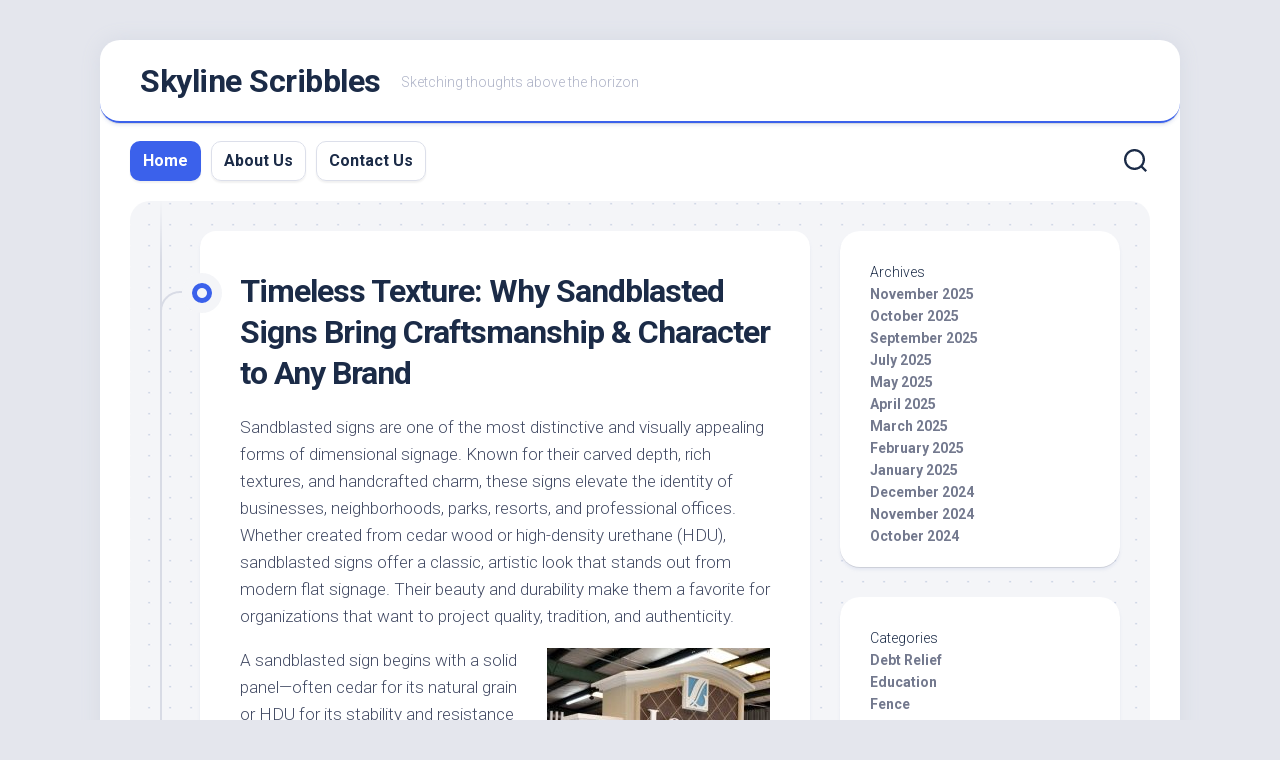

--- FILE ---
content_type: text/html; charset=UTF-8
request_url: https://stainlesssteel.me/
body_size: 54534
content:
<!DOCTYPE html> 
<html class="no-js" lang="en-US">

<head>
	<meta charset="UTF-8">
	<meta name="viewport" content="width=device-width, initial-scale=1.0">
	<link rel="profile" href="https://gmpg.org/xfn/11">
		
	<meta name='robots' content='index, follow, max-image-preview:large, max-snippet:-1, max-video-preview:-1' />
<script>document.documentElement.className = document.documentElement.className.replace("no-js","js");</script>

	<!-- This site is optimized with the Yoast SEO plugin v17.8 - https://yoast.com/wordpress/plugins/seo/ -->
	<title>Skyline Scribbles - Sketching thoughts above the horizon</title>
	<meta name="description" content="Sketching thoughts above the horizon" />
	<link rel="canonical" href="https://stainlesssteel.me/" />
	<link rel="next" href="https://stainlesssteel.me/page/2/" />
	<meta property="og:locale" content="en_US" />
	<meta property="og:type" content="website" />
	<meta property="og:title" content="Skyline Scribbles" />
	<meta property="og:description" content="Sketching thoughts above the horizon" />
	<meta property="og:url" content="https://stainlesssteel.me/" />
	<meta property="og:site_name" content="Skyline Scribbles" />
	<meta name="twitter:card" content="summary_large_image" />
	<script type="application/ld+json" class="yoast-schema-graph">{"@context":"https://schema.org","@graph":[{"@type":"WebSite","@id":"https://stainlesssteel.me/#website","url":"https://stainlesssteel.me/","name":"Skyline Scribbles","description":"Sketching thoughts above the horizon","potentialAction":[{"@type":"SearchAction","target":{"@type":"EntryPoint","urlTemplate":"https://stainlesssteel.me/?s={search_term_string}"},"query-input":"required name=search_term_string"}],"inLanguage":"en-US"},{"@type":"CollectionPage","@id":"https://stainlesssteel.me/#webpage","url":"https://stainlesssteel.me/","name":"Skyline Scribbles - Sketching thoughts above the horizon","isPartOf":{"@id":"https://stainlesssteel.me/#website"},"description":"Sketching thoughts above the horizon","breadcrumb":{"@id":"https://stainlesssteel.me/#breadcrumb"},"inLanguage":"en-US","potentialAction":[{"@type":"ReadAction","target":["https://stainlesssteel.me/"]}]},{"@type":"BreadcrumbList","@id":"https://stainlesssteel.me/#breadcrumb","itemListElement":[{"@type":"ListItem","position":1,"name":"Home"}]}]}</script>
	<!-- / Yoast SEO plugin. -->


<link rel='dns-prefetch' href='//fonts.googleapis.com' />
<link rel="alternate" type="application/rss+xml" title="Skyline Scribbles &raquo; Feed" href="https://stainlesssteel.me/feed/" />
<style id='wp-img-auto-sizes-contain-inline-css' type='text/css'>
img:is([sizes=auto i],[sizes^="auto," i]){contain-intrinsic-size:3000px 1500px}
/*# sourceURL=wp-img-auto-sizes-contain-inline-css */
</style>
<style id='wp-emoji-styles-inline-css' type='text/css'>

	img.wp-smiley, img.emoji {
		display: inline !important;
		border: none !important;
		box-shadow: none !important;
		height: 1em !important;
		width: 1em !important;
		margin: 0 0.07em !important;
		vertical-align: -0.1em !important;
		background: none !important;
		padding: 0 !important;
	}
/*# sourceURL=wp-emoji-styles-inline-css */
</style>
<style id='wp-block-library-inline-css' type='text/css'>
:root{--wp-block-synced-color:#7a00df;--wp-block-synced-color--rgb:122,0,223;--wp-bound-block-color:var(--wp-block-synced-color);--wp-editor-canvas-background:#ddd;--wp-admin-theme-color:#007cba;--wp-admin-theme-color--rgb:0,124,186;--wp-admin-theme-color-darker-10:#006ba1;--wp-admin-theme-color-darker-10--rgb:0,107,160.5;--wp-admin-theme-color-darker-20:#005a87;--wp-admin-theme-color-darker-20--rgb:0,90,135;--wp-admin-border-width-focus:2px}@media (min-resolution:192dpi){:root{--wp-admin-border-width-focus:1.5px}}.wp-element-button{cursor:pointer}:root .has-very-light-gray-background-color{background-color:#eee}:root .has-very-dark-gray-background-color{background-color:#313131}:root .has-very-light-gray-color{color:#eee}:root .has-very-dark-gray-color{color:#313131}:root .has-vivid-green-cyan-to-vivid-cyan-blue-gradient-background{background:linear-gradient(135deg,#00d084,#0693e3)}:root .has-purple-crush-gradient-background{background:linear-gradient(135deg,#34e2e4,#4721fb 50%,#ab1dfe)}:root .has-hazy-dawn-gradient-background{background:linear-gradient(135deg,#faaca8,#dad0ec)}:root .has-subdued-olive-gradient-background{background:linear-gradient(135deg,#fafae1,#67a671)}:root .has-atomic-cream-gradient-background{background:linear-gradient(135deg,#fdd79a,#004a59)}:root .has-nightshade-gradient-background{background:linear-gradient(135deg,#330968,#31cdcf)}:root .has-midnight-gradient-background{background:linear-gradient(135deg,#020381,#2874fc)}:root{--wp--preset--font-size--normal:16px;--wp--preset--font-size--huge:42px}.has-regular-font-size{font-size:1em}.has-larger-font-size{font-size:2.625em}.has-normal-font-size{font-size:var(--wp--preset--font-size--normal)}.has-huge-font-size{font-size:var(--wp--preset--font-size--huge)}.has-text-align-center{text-align:center}.has-text-align-left{text-align:left}.has-text-align-right{text-align:right}.has-fit-text{white-space:nowrap!important}#end-resizable-editor-section{display:none}.aligncenter{clear:both}.items-justified-left{justify-content:flex-start}.items-justified-center{justify-content:center}.items-justified-right{justify-content:flex-end}.items-justified-space-between{justify-content:space-between}.screen-reader-text{border:0;clip-path:inset(50%);height:1px;margin:-1px;overflow:hidden;padding:0;position:absolute;width:1px;word-wrap:normal!important}.screen-reader-text:focus{background-color:#ddd;clip-path:none;color:#444;display:block;font-size:1em;height:auto;left:5px;line-height:normal;padding:15px 23px 14px;text-decoration:none;top:5px;width:auto;z-index:100000}html :where(.has-border-color){border-style:solid}html :where([style*=border-top-color]){border-top-style:solid}html :where([style*=border-right-color]){border-right-style:solid}html :where([style*=border-bottom-color]){border-bottom-style:solid}html :where([style*=border-left-color]){border-left-style:solid}html :where([style*=border-width]){border-style:solid}html :where([style*=border-top-width]){border-top-style:solid}html :where([style*=border-right-width]){border-right-style:solid}html :where([style*=border-bottom-width]){border-bottom-style:solid}html :where([style*=border-left-width]){border-left-style:solid}html :where(img[class*=wp-image-]){height:auto;max-width:100%}:where(figure){margin:0 0 1em}html :where(.is-position-sticky){--wp-admin--admin-bar--position-offset:var(--wp-admin--admin-bar--height,0px)}@media screen and (max-width:600px){html :where(.is-position-sticky){--wp-admin--admin-bar--position-offset:0px}}

/*# sourceURL=wp-block-library-inline-css */
</style><style id='wp-block-archives-inline-css' type='text/css'>
.wp-block-archives{box-sizing:border-box}.wp-block-archives-dropdown label{display:block}
/*# sourceURL=https://stainlesssteel.me/wp-includes/blocks/archives/style.min.css */
</style>
<style id='wp-block-categories-inline-css' type='text/css'>
.wp-block-categories{box-sizing:border-box}.wp-block-categories.alignleft{margin-right:2em}.wp-block-categories.alignright{margin-left:2em}.wp-block-categories.wp-block-categories-dropdown.aligncenter{text-align:center}.wp-block-categories .wp-block-categories__label{display:block;width:100%}
/*# sourceURL=https://stainlesssteel.me/wp-includes/blocks/categories/style.min.css */
</style>
<style id='wp-block-heading-inline-css' type='text/css'>
h1:where(.wp-block-heading).has-background,h2:where(.wp-block-heading).has-background,h3:where(.wp-block-heading).has-background,h4:where(.wp-block-heading).has-background,h5:where(.wp-block-heading).has-background,h6:where(.wp-block-heading).has-background{padding:1.25em 2.375em}h1.has-text-align-left[style*=writing-mode]:where([style*=vertical-lr]),h1.has-text-align-right[style*=writing-mode]:where([style*=vertical-rl]),h2.has-text-align-left[style*=writing-mode]:where([style*=vertical-lr]),h2.has-text-align-right[style*=writing-mode]:where([style*=vertical-rl]),h3.has-text-align-left[style*=writing-mode]:where([style*=vertical-lr]),h3.has-text-align-right[style*=writing-mode]:where([style*=vertical-rl]),h4.has-text-align-left[style*=writing-mode]:where([style*=vertical-lr]),h4.has-text-align-right[style*=writing-mode]:where([style*=vertical-rl]),h5.has-text-align-left[style*=writing-mode]:where([style*=vertical-lr]),h5.has-text-align-right[style*=writing-mode]:where([style*=vertical-rl]),h6.has-text-align-left[style*=writing-mode]:where([style*=vertical-lr]),h6.has-text-align-right[style*=writing-mode]:where([style*=vertical-rl]){rotate:180deg}
/*# sourceURL=https://stainlesssteel.me/wp-includes/blocks/heading/style.min.css */
</style>
<style id='wp-block-latest-comments-inline-css' type='text/css'>
ol.wp-block-latest-comments{box-sizing:border-box;margin-left:0}:where(.wp-block-latest-comments:not([style*=line-height] .wp-block-latest-comments__comment)){line-height:1.1}:where(.wp-block-latest-comments:not([style*=line-height] .wp-block-latest-comments__comment-excerpt p)){line-height:1.8}.has-dates :where(.wp-block-latest-comments:not([style*=line-height])),.has-excerpts :where(.wp-block-latest-comments:not([style*=line-height])){line-height:1.5}.wp-block-latest-comments .wp-block-latest-comments{padding-left:0}.wp-block-latest-comments__comment{list-style:none;margin-bottom:1em}.has-avatars .wp-block-latest-comments__comment{list-style:none;min-height:2.25em}.has-avatars .wp-block-latest-comments__comment .wp-block-latest-comments__comment-excerpt,.has-avatars .wp-block-latest-comments__comment .wp-block-latest-comments__comment-meta{margin-left:3.25em}.wp-block-latest-comments__comment-excerpt p{font-size:.875em;margin:.36em 0 1.4em}.wp-block-latest-comments__comment-date{display:block;font-size:.75em}.wp-block-latest-comments .avatar,.wp-block-latest-comments__comment-avatar{border-radius:1.5em;display:block;float:left;height:2.5em;margin-right:.75em;width:2.5em}.wp-block-latest-comments[class*=-font-size] a,.wp-block-latest-comments[style*=font-size] a{font-size:inherit}
/*# sourceURL=https://stainlesssteel.me/wp-includes/blocks/latest-comments/style.min.css */
</style>
<style id='wp-block-latest-posts-inline-css' type='text/css'>
.wp-block-latest-posts{box-sizing:border-box}.wp-block-latest-posts.alignleft{margin-right:2em}.wp-block-latest-posts.alignright{margin-left:2em}.wp-block-latest-posts.wp-block-latest-posts__list{list-style:none}.wp-block-latest-posts.wp-block-latest-posts__list li{clear:both;overflow-wrap:break-word}.wp-block-latest-posts.is-grid{display:flex;flex-wrap:wrap}.wp-block-latest-posts.is-grid li{margin:0 1.25em 1.25em 0;width:100%}@media (min-width:600px){.wp-block-latest-posts.columns-2 li{width:calc(50% - .625em)}.wp-block-latest-posts.columns-2 li:nth-child(2n){margin-right:0}.wp-block-latest-posts.columns-3 li{width:calc(33.33333% - .83333em)}.wp-block-latest-posts.columns-3 li:nth-child(3n){margin-right:0}.wp-block-latest-posts.columns-4 li{width:calc(25% - .9375em)}.wp-block-latest-posts.columns-4 li:nth-child(4n){margin-right:0}.wp-block-latest-posts.columns-5 li{width:calc(20% - 1em)}.wp-block-latest-posts.columns-5 li:nth-child(5n){margin-right:0}.wp-block-latest-posts.columns-6 li{width:calc(16.66667% - 1.04167em)}.wp-block-latest-posts.columns-6 li:nth-child(6n){margin-right:0}}:root :where(.wp-block-latest-posts.is-grid){padding:0}:root :where(.wp-block-latest-posts.wp-block-latest-posts__list){padding-left:0}.wp-block-latest-posts__post-author,.wp-block-latest-posts__post-date{display:block;font-size:.8125em}.wp-block-latest-posts__post-excerpt,.wp-block-latest-posts__post-full-content{margin-bottom:1em;margin-top:.5em}.wp-block-latest-posts__featured-image a{display:inline-block}.wp-block-latest-posts__featured-image img{height:auto;max-width:100%;width:auto}.wp-block-latest-posts__featured-image.alignleft{float:left;margin-right:1em}.wp-block-latest-posts__featured-image.alignright{float:right;margin-left:1em}.wp-block-latest-posts__featured-image.aligncenter{margin-bottom:1em;text-align:center}
/*# sourceURL=https://stainlesssteel.me/wp-includes/blocks/latest-posts/style.min.css */
</style>
<style id='wp-block-search-inline-css' type='text/css'>
.wp-block-search__button{margin-left:10px;word-break:normal}.wp-block-search__button.has-icon{line-height:0}.wp-block-search__button svg{height:1.25em;min-height:24px;min-width:24px;width:1.25em;fill:currentColor;vertical-align:text-bottom}:where(.wp-block-search__button){border:1px solid #ccc;padding:6px 10px}.wp-block-search__inside-wrapper{display:flex;flex:auto;flex-wrap:nowrap;max-width:100%}.wp-block-search__label{width:100%}.wp-block-search.wp-block-search__button-only .wp-block-search__button{box-sizing:border-box;display:flex;flex-shrink:0;justify-content:center;margin-left:0;max-width:100%}.wp-block-search.wp-block-search__button-only .wp-block-search__inside-wrapper{min-width:0!important;transition-property:width}.wp-block-search.wp-block-search__button-only .wp-block-search__input{flex-basis:100%;transition-duration:.3s}.wp-block-search.wp-block-search__button-only.wp-block-search__searchfield-hidden,.wp-block-search.wp-block-search__button-only.wp-block-search__searchfield-hidden .wp-block-search__inside-wrapper{overflow:hidden}.wp-block-search.wp-block-search__button-only.wp-block-search__searchfield-hidden .wp-block-search__input{border-left-width:0!important;border-right-width:0!important;flex-basis:0;flex-grow:0;margin:0;min-width:0!important;padding-left:0!important;padding-right:0!important;width:0!important}:where(.wp-block-search__input){appearance:none;border:1px solid #949494;flex-grow:1;font-family:inherit;font-size:inherit;font-style:inherit;font-weight:inherit;letter-spacing:inherit;line-height:inherit;margin-left:0;margin-right:0;min-width:3rem;padding:8px;text-decoration:unset!important;text-transform:inherit}:where(.wp-block-search__button-inside .wp-block-search__inside-wrapper){background-color:#fff;border:1px solid #949494;box-sizing:border-box;padding:4px}:where(.wp-block-search__button-inside .wp-block-search__inside-wrapper) .wp-block-search__input{border:none;border-radius:0;padding:0 4px}:where(.wp-block-search__button-inside .wp-block-search__inside-wrapper) .wp-block-search__input:focus{outline:none}:where(.wp-block-search__button-inside .wp-block-search__inside-wrapper) :where(.wp-block-search__button){padding:4px 8px}.wp-block-search.aligncenter .wp-block-search__inside-wrapper{margin:auto}.wp-block[data-align=right] .wp-block-search.wp-block-search__button-only .wp-block-search__inside-wrapper{float:right}
/*# sourceURL=https://stainlesssteel.me/wp-includes/blocks/search/style.min.css */
</style>
<style id='wp-block-group-inline-css' type='text/css'>
.wp-block-group{box-sizing:border-box}:where(.wp-block-group.wp-block-group-is-layout-constrained){position:relative}
/*# sourceURL=https://stainlesssteel.me/wp-includes/blocks/group/style.min.css */
</style>
<style id='global-styles-inline-css' type='text/css'>
:root{--wp--preset--aspect-ratio--square: 1;--wp--preset--aspect-ratio--4-3: 4/3;--wp--preset--aspect-ratio--3-4: 3/4;--wp--preset--aspect-ratio--3-2: 3/2;--wp--preset--aspect-ratio--2-3: 2/3;--wp--preset--aspect-ratio--16-9: 16/9;--wp--preset--aspect-ratio--9-16: 9/16;--wp--preset--color--black: #000000;--wp--preset--color--cyan-bluish-gray: #abb8c3;--wp--preset--color--white: #ffffff;--wp--preset--color--pale-pink: #f78da7;--wp--preset--color--vivid-red: #cf2e2e;--wp--preset--color--luminous-vivid-orange: #ff6900;--wp--preset--color--luminous-vivid-amber: #fcb900;--wp--preset--color--light-green-cyan: #7bdcb5;--wp--preset--color--vivid-green-cyan: #00d084;--wp--preset--color--pale-cyan-blue: #8ed1fc;--wp--preset--color--vivid-cyan-blue: #0693e3;--wp--preset--color--vivid-purple: #9b51e0;--wp--preset--gradient--vivid-cyan-blue-to-vivid-purple: linear-gradient(135deg,rgb(6,147,227) 0%,rgb(155,81,224) 100%);--wp--preset--gradient--light-green-cyan-to-vivid-green-cyan: linear-gradient(135deg,rgb(122,220,180) 0%,rgb(0,208,130) 100%);--wp--preset--gradient--luminous-vivid-amber-to-luminous-vivid-orange: linear-gradient(135deg,rgb(252,185,0) 0%,rgb(255,105,0) 100%);--wp--preset--gradient--luminous-vivid-orange-to-vivid-red: linear-gradient(135deg,rgb(255,105,0) 0%,rgb(207,46,46) 100%);--wp--preset--gradient--very-light-gray-to-cyan-bluish-gray: linear-gradient(135deg,rgb(238,238,238) 0%,rgb(169,184,195) 100%);--wp--preset--gradient--cool-to-warm-spectrum: linear-gradient(135deg,rgb(74,234,220) 0%,rgb(151,120,209) 20%,rgb(207,42,186) 40%,rgb(238,44,130) 60%,rgb(251,105,98) 80%,rgb(254,248,76) 100%);--wp--preset--gradient--blush-light-purple: linear-gradient(135deg,rgb(255,206,236) 0%,rgb(152,150,240) 100%);--wp--preset--gradient--blush-bordeaux: linear-gradient(135deg,rgb(254,205,165) 0%,rgb(254,45,45) 50%,rgb(107,0,62) 100%);--wp--preset--gradient--luminous-dusk: linear-gradient(135deg,rgb(255,203,112) 0%,rgb(199,81,192) 50%,rgb(65,88,208) 100%);--wp--preset--gradient--pale-ocean: linear-gradient(135deg,rgb(255,245,203) 0%,rgb(182,227,212) 50%,rgb(51,167,181) 100%);--wp--preset--gradient--electric-grass: linear-gradient(135deg,rgb(202,248,128) 0%,rgb(113,206,126) 100%);--wp--preset--gradient--midnight: linear-gradient(135deg,rgb(2,3,129) 0%,rgb(40,116,252) 100%);--wp--preset--font-size--small: 13px;--wp--preset--font-size--medium: 20px;--wp--preset--font-size--large: 36px;--wp--preset--font-size--x-large: 42px;--wp--preset--spacing--20: 0.44rem;--wp--preset--spacing--30: 0.67rem;--wp--preset--spacing--40: 1rem;--wp--preset--spacing--50: 1.5rem;--wp--preset--spacing--60: 2.25rem;--wp--preset--spacing--70: 3.38rem;--wp--preset--spacing--80: 5.06rem;--wp--preset--shadow--natural: 6px 6px 9px rgba(0, 0, 0, 0.2);--wp--preset--shadow--deep: 12px 12px 50px rgba(0, 0, 0, 0.4);--wp--preset--shadow--sharp: 6px 6px 0px rgba(0, 0, 0, 0.2);--wp--preset--shadow--outlined: 6px 6px 0px -3px rgb(255, 255, 255), 6px 6px rgb(0, 0, 0);--wp--preset--shadow--crisp: 6px 6px 0px rgb(0, 0, 0);}:where(.is-layout-flex){gap: 0.5em;}:where(.is-layout-grid){gap: 0.5em;}body .is-layout-flex{display: flex;}.is-layout-flex{flex-wrap: wrap;align-items: center;}.is-layout-flex > :is(*, div){margin: 0;}body .is-layout-grid{display: grid;}.is-layout-grid > :is(*, div){margin: 0;}:where(.wp-block-columns.is-layout-flex){gap: 2em;}:where(.wp-block-columns.is-layout-grid){gap: 2em;}:where(.wp-block-post-template.is-layout-flex){gap: 1.25em;}:where(.wp-block-post-template.is-layout-grid){gap: 1.25em;}.has-black-color{color: var(--wp--preset--color--black) !important;}.has-cyan-bluish-gray-color{color: var(--wp--preset--color--cyan-bluish-gray) !important;}.has-white-color{color: var(--wp--preset--color--white) !important;}.has-pale-pink-color{color: var(--wp--preset--color--pale-pink) !important;}.has-vivid-red-color{color: var(--wp--preset--color--vivid-red) !important;}.has-luminous-vivid-orange-color{color: var(--wp--preset--color--luminous-vivid-orange) !important;}.has-luminous-vivid-amber-color{color: var(--wp--preset--color--luminous-vivid-amber) !important;}.has-light-green-cyan-color{color: var(--wp--preset--color--light-green-cyan) !important;}.has-vivid-green-cyan-color{color: var(--wp--preset--color--vivid-green-cyan) !important;}.has-pale-cyan-blue-color{color: var(--wp--preset--color--pale-cyan-blue) !important;}.has-vivid-cyan-blue-color{color: var(--wp--preset--color--vivid-cyan-blue) !important;}.has-vivid-purple-color{color: var(--wp--preset--color--vivid-purple) !important;}.has-black-background-color{background-color: var(--wp--preset--color--black) !important;}.has-cyan-bluish-gray-background-color{background-color: var(--wp--preset--color--cyan-bluish-gray) !important;}.has-white-background-color{background-color: var(--wp--preset--color--white) !important;}.has-pale-pink-background-color{background-color: var(--wp--preset--color--pale-pink) !important;}.has-vivid-red-background-color{background-color: var(--wp--preset--color--vivid-red) !important;}.has-luminous-vivid-orange-background-color{background-color: var(--wp--preset--color--luminous-vivid-orange) !important;}.has-luminous-vivid-amber-background-color{background-color: var(--wp--preset--color--luminous-vivid-amber) !important;}.has-light-green-cyan-background-color{background-color: var(--wp--preset--color--light-green-cyan) !important;}.has-vivid-green-cyan-background-color{background-color: var(--wp--preset--color--vivid-green-cyan) !important;}.has-pale-cyan-blue-background-color{background-color: var(--wp--preset--color--pale-cyan-blue) !important;}.has-vivid-cyan-blue-background-color{background-color: var(--wp--preset--color--vivid-cyan-blue) !important;}.has-vivid-purple-background-color{background-color: var(--wp--preset--color--vivid-purple) !important;}.has-black-border-color{border-color: var(--wp--preset--color--black) !important;}.has-cyan-bluish-gray-border-color{border-color: var(--wp--preset--color--cyan-bluish-gray) !important;}.has-white-border-color{border-color: var(--wp--preset--color--white) !important;}.has-pale-pink-border-color{border-color: var(--wp--preset--color--pale-pink) !important;}.has-vivid-red-border-color{border-color: var(--wp--preset--color--vivid-red) !important;}.has-luminous-vivid-orange-border-color{border-color: var(--wp--preset--color--luminous-vivid-orange) !important;}.has-luminous-vivid-amber-border-color{border-color: var(--wp--preset--color--luminous-vivid-amber) !important;}.has-light-green-cyan-border-color{border-color: var(--wp--preset--color--light-green-cyan) !important;}.has-vivid-green-cyan-border-color{border-color: var(--wp--preset--color--vivid-green-cyan) !important;}.has-pale-cyan-blue-border-color{border-color: var(--wp--preset--color--pale-cyan-blue) !important;}.has-vivid-cyan-blue-border-color{border-color: var(--wp--preset--color--vivid-cyan-blue) !important;}.has-vivid-purple-border-color{border-color: var(--wp--preset--color--vivid-purple) !important;}.has-vivid-cyan-blue-to-vivid-purple-gradient-background{background: var(--wp--preset--gradient--vivid-cyan-blue-to-vivid-purple) !important;}.has-light-green-cyan-to-vivid-green-cyan-gradient-background{background: var(--wp--preset--gradient--light-green-cyan-to-vivid-green-cyan) !important;}.has-luminous-vivid-amber-to-luminous-vivid-orange-gradient-background{background: var(--wp--preset--gradient--luminous-vivid-amber-to-luminous-vivid-orange) !important;}.has-luminous-vivid-orange-to-vivid-red-gradient-background{background: var(--wp--preset--gradient--luminous-vivid-orange-to-vivid-red) !important;}.has-very-light-gray-to-cyan-bluish-gray-gradient-background{background: var(--wp--preset--gradient--very-light-gray-to-cyan-bluish-gray) !important;}.has-cool-to-warm-spectrum-gradient-background{background: var(--wp--preset--gradient--cool-to-warm-spectrum) !important;}.has-blush-light-purple-gradient-background{background: var(--wp--preset--gradient--blush-light-purple) !important;}.has-blush-bordeaux-gradient-background{background: var(--wp--preset--gradient--blush-bordeaux) !important;}.has-luminous-dusk-gradient-background{background: var(--wp--preset--gradient--luminous-dusk) !important;}.has-pale-ocean-gradient-background{background: var(--wp--preset--gradient--pale-ocean) !important;}.has-electric-grass-gradient-background{background: var(--wp--preset--gradient--electric-grass) !important;}.has-midnight-gradient-background{background: var(--wp--preset--gradient--midnight) !important;}.has-small-font-size{font-size: var(--wp--preset--font-size--small) !important;}.has-medium-font-size{font-size: var(--wp--preset--font-size--medium) !important;}.has-large-font-size{font-size: var(--wp--preset--font-size--large) !important;}.has-x-large-font-size{font-size: var(--wp--preset--font-size--x-large) !important;}
/*# sourceURL=global-styles-inline-css */
</style>

<style id='classic-theme-styles-inline-css' type='text/css'>
/*! This file is auto-generated */
.wp-block-button__link{color:#fff;background-color:#32373c;border-radius:9999px;box-shadow:none;text-decoration:none;padding:calc(.667em + 2px) calc(1.333em + 2px);font-size:1.125em}.wp-block-file__button{background:#32373c;color:#fff;text-decoration:none}
/*# sourceURL=/wp-includes/css/classic-themes.min.css */
</style>
<link rel='stylesheet' id='contact-form-7-css' href='https://stainlesssteel.me/wp-content/plugins/contact-form-7/includes/css/styles.css?ver=5.5.3' type='text/css' media='all' />
<link rel='stylesheet' id='blogstream-style-css' href='https://stainlesssteel.me/wp-content/themes/blogstream/style.css?ver=6.9' type='text/css' media='all' />
<style id='blogstream-style-inline-css' type='text/css'>
body { font-family: "Roboto", Arial, sans-serif; }

/*# sourceURL=blogstream-style-inline-css */
</style>
<link rel='stylesheet' id='blogstream-responsive-css' href='https://stainlesssteel.me/wp-content/themes/blogstream/responsive.css?ver=6.9' type='text/css' media='all' />
<link rel='stylesheet' id='blogstream-font-awesome-css' href='https://stainlesssteel.me/wp-content/themes/blogstream/fonts/all.min.css?ver=6.9' type='text/css' media='all' />
<link rel='stylesheet' id='roboto-css' href='//fonts.googleapis.com/css?family=Roboto%3A400%2C300italic%2C300%2C400italic%2C700&#038;subset=latin%2Clatin-ext&#038;ver=6.9' type='text/css' media='all' />
<script type="text/javascript" src="https://stainlesssteel.me/wp-includes/js/jquery/jquery.min.js?ver=3.7.1" id="jquery-core-js"></script>
<script type="text/javascript" src="https://stainlesssteel.me/wp-includes/js/jquery/jquery-migrate.min.js?ver=3.4.1" id="jquery-migrate-js"></script>
<script type="text/javascript" src="https://stainlesssteel.me/wp-content/themes/blogstream/js/slick.min.js?ver=6.9" id="blogstream-slick-js"></script>
<link rel="https://api.w.org/" href="https://stainlesssteel.me/wp-json/" /><link rel="EditURI" type="application/rsd+xml" title="RSD" href="https://stainlesssteel.me/xmlrpc.php?rsd" />
<meta name="generator" content="WordPress 6.9" />
<style id="kirki-inline-styles"></style></head>

<body class="home blog wp-theme-blogstream col-2cl full-width logged-out">


<a class="skip-link screen-reader-text" href="#page">Skip to content</a>

<div id="wrapper">

	<div id="header-sticky">
		<header id="header" class="hide-on-scroll-down nav-menu-dropdown-left">

			<div class="pad group">

				<h1 class="site-title"><a href="https://stainlesssteel.me/" rel="home">Skyline Scribbles</a></h1>
									<p class="site-description">Sketching thoughts above the horizon</p>
								
																	
			</div>
			
		</header><!--/#header-->
	</div><!--/#header-sticky-->

	<div id="header-bottom" class="group">
	
					<div id="wrap-nav-header" class="wrap-nav">
						<nav id="nav-header-nav" class="main-navigation nav-menu">
			<button class="menu-toggle" aria-controls="primary-menu" aria-expanded="false">
				<span class="screen-reader-text">Expand Menu</span><div class="menu-toggle-icon"><span></span><span></span><span></span></div>			</button>
			<div class="menu-menu-1-container"><ul id="nav-header" class="menu"><li id="menu-item-12" class="menu-item menu-item-type-custom menu-item-object-custom current-menu-item current_page_item menu-item-home menu-item-12"><span class="menu-item-wrapper"><a href="https://stainlesssteel.me/" aria-current="page"><span class="screen-reader-text">Current Page: </span>Home</a></span></li>
<li id="menu-item-13" class="menu-item menu-item-type-post_type menu-item-object-page menu-item-13"><span class="menu-item-wrapper"><a href="https://stainlesssteel.me/about-us/">About Us</a></span></li>
<li id="menu-item-14" class="menu-item menu-item-type-post_type menu-item-object-page menu-item-14"><span class="menu-item-wrapper"><a href="https://stainlesssteel.me/contact-us/">Contact Us</a></span></li>
</ul></div>		</nav>
					</div>
				
				
					<div class="search-trap-focus">
				<button class="toggle-search" data-target=".search-trap-focus">
					<svg class="svg-icon" id="svg-search" aria-hidden="true" role="img" focusable="false" xmlns="http://www.w3.org/2000/svg" width="23" height="23" viewBox="0 0 23 23"><path d="M38.710696,48.0601792 L43,52.3494831 L41.3494831,54 L37.0601792,49.710696 C35.2632422,51.1481185 32.9839107,52.0076499 30.5038249,52.0076499 C24.7027226,52.0076499 20,47.3049272 20,41.5038249 C20,35.7027226 24.7027226,31 30.5038249,31 C36.3049272,31 41.0076499,35.7027226 41.0076499,41.5038249 C41.0076499,43.9839107 40.1481185,46.2632422 38.710696,48.0601792 Z M36.3875844,47.1716785 C37.8030221,45.7026647 38.6734666,43.7048964 38.6734666,41.5038249 C38.6734666,36.9918565 35.0157934,33.3341833 30.5038249,33.3341833 C25.9918565,33.3341833 22.3341833,36.9918565 22.3341833,41.5038249 C22.3341833,46.0157934 25.9918565,49.6734666 30.5038249,49.6734666 C32.7048964,49.6734666 34.7026647,48.8030221 36.1716785,47.3875844 C36.2023931,47.347638 36.2360451,47.3092237 36.2726343,47.2726343 C36.3092237,47.2360451 36.347638,47.2023931 36.3875844,47.1716785 Z" transform="translate(-20 -31)"></path></svg>
					<svg class="svg-icon" id="svg-close" aria-hidden="true" role="img" focusable="false" xmlns="http://www.w3.org/2000/svg" width="23" height="23" viewBox="0 0 16 16"><polygon fill="" fill-rule="evenodd" points="6.852 7.649 .399 1.195 1.445 .149 7.899 6.602 14.352 .149 15.399 1.195 8.945 7.649 15.399 14.102 14.352 15.149 7.899 8.695 1.445 15.149 .399 14.102"></polygon></svg>
				</button>
				<div class="search-expand">
					<div class="search-expand-inner">
						<form method="get" class="searchform themeform" action="https://stainlesssteel.me/">
	<div>
		<input type="text" class="search" name="s" onblur="if(this.value=='')this.value='To search type and hit enter';" onfocus="if(this.value=='To search type and hit enter')this.value='';" value="To search type and hit enter" />
	</div>
</form>					</div>
				</div>
			</div>
				
	</div><!--/#header-bottom-->

	<div id="wrapper-inner">

				
		<div class="container" id="page">
			<div class="container-inner">			
				<div class="main">
					<div class="main-inner group">

<div class="content">
	
		
		
			
		<div class="entry-wrap">
							
<article id="post-91" class="wrap-entry-line post-91 post type-post status-publish format-standard hentry category-signs-graphics tag-artistic-signage tag-business-identity tag-carved-signs tag-cedar-signs tag-custom-dimensional-signs tag-exterior-signage tag-handcrafted-signs tag-hdu-signs tag-premium-signage tag-property-entrance-signs tag-sandblasted-signs tag-sign-maker tag-textured-signs tag-traditional-sign-design tag-wood-signs">	
	
	<div class="entry-line">
		<div class="entry-line-inner">
			<div class="entry-line-bullet">
				<div class="entry-line-bullet-inner"></div>
			</div>
		</div>
	</div>
	
	<div class="post-wrapper entry-line-entry group">
		<header class="entry-header group">
			<h2 class="entry-title"><a href="https://stainlesssteel.me/timeless-texture-why-sandblasted-signs-bring-craftsmanship-character-to-any-brand/" rel="bookmark">Timeless Texture: Why Sandblasted Signs Bring Craftsmanship &#038; Character to Any Brand</a></h2>
		</header>
		<div class="entry-media">
												</div>
		<div class="entry-content">
			<div class="entry themeform">
				
								
					<p data-start="287" data-end="843">Sandblasted signs are one of the most distinctive and visually appealing forms of dimensional signage. Known for their carved depth, rich textures, and handcrafted charm, these signs elevate the identity of businesses, neighborhoods, parks, resorts, and professional offices. Whether created from cedar wood or high-density urethane (HDU), sandblasted signs offer a classic, artistic look that stands out from modern flat signage. Their beauty and durability make them a favorite for organizations that want to project quality, tradition, and authenticity. <img fetchpriority="high" decoding="async" class="size-full wp-image-92 alignright" src="https://stainlesssteel.me/wp-content/uploads/2025/12/custom-monument-sign-dimensional-letters-sandblasted-223x300-1.jpg" alt="" width="223" height="300" /></p>
<p data-start="845" data-end="1304">A sandblasted sign begins with a solid panel—often cedar for its natural grain or HDU for its stability and resistance to weather. A stencil is applied to protect the lettering and main graphics. Then, using pressurized sand, the background is carefully blasted away. This creates a carved, recessed texture while leaving raised letters, borders, or images untouched. The result is a stunning three-dimensional sign with shadows, depth, and natural character.</p>
<p data-start="1306" data-end="1751">One of the biggest strengths of sandblasted signs is <strong data-start="1359" data-end="1382">their visual impact</strong>. These signs immediately communicate craftsmanship and attention to detail. Businesses such as inns, boutiques, law firms, golf clubs, wineries, and historic districts often choose sandblasted signage because it conveys tradition and elegance. The dimensional surface catches sunlight, creating dynamic highlights and shadows that draw the eye and enhance readability.</p>
<p data-start="1753" data-end="2135">Durability is another major advantage. Cedar naturally resists rot, insects, and weather, making it ideal for long-term exterior use. HDU, often used as a modern alternative, is even more resilient—immune to cracking, warping, or moisture damage. With professional painting, sealing, and finishing, sandblasted signs can maintain their beauty for many years, even in harsh climates.</p>
<p data-start="2137" data-end="2195">Customization is limitless. Sandblasted signs can feature:</p>
<ul data-start="2197" data-end="2387">
<li data-start="2197" data-end="2229">
<p data-start="2199" data-end="2229">Raised or recessed lettering</p>
</li>
<li data-start="2230" data-end="2254">
<p data-start="2232" data-end="2254">Hand-painted accents</p>
</li>
<li data-start="2255" data-end="2285">
<p data-start="2257" data-end="2285">Custom shapes and contours</p>
</li>
<li data-start="2286" data-end="2325">
<p data-start="2288" data-end="2325">Natural wood grain or faux textures</p>
</li>
<li data-start="2326" data-end="2355">
<p data-start="2328" data-end="2355">Carved logos and graphics</p>
</li>
<li data-start="2356" data-end="2387">
<p data-start="2358" data-end="2387">Multi-layered depth effects</p>
</li>
</ul>
<p data-start="2389" data-end="2481">These artistic touches give the sign personality and help establish a strong brand identity.</p>
<p data-start="2483" data-end="2804">Sandblasted signs also enhance <strong data-start="2514" data-end="2552">wayfinding and property aesthetics</strong>. They are commonly used for entrance signs, directional markers, residential communities, parks, and recreational facilities. Their natural look blends beautifully with landscaping and architectural elements, adding character and charm to any setting.</p>
<p data-start="2806" data-end="2959">But achieving a high-quality sandblasted sign requires precision, artistry, and technical skill—making the role of a <a href="https://www.apexsignsandwraps.com/sandblasted-signs/">Illinois Reliable sign maker</a> crucial.</p>
<p data-start="2961" data-end="3002">A skilled sign maker brings expertise in:</p>
<h3 data-start="3004" data-end="3033"><strong data-start="3008" data-end="3033">1. Material Selection</strong></h3>
<p data-start="3034" data-end="3196">Choosing between cedar and HDU depends on location, climate, installation method, and desired aesthetic. A sign maker evaluates these factors to ensure longevity.</p>
<h3 data-start="3198" data-end="3224"><strong data-start="3202" data-end="3224">2. Design &amp; Layout</strong></h3>
<p data-start="3225" data-end="3425">Designing for sandblasting is specialized. A sign maker knows how to balance raised and recessed areas, select appropriate line thicknesses, and create artwork that will carve cleanly and beautifully.</p>
<h3 data-start="3427" data-end="3460"><strong data-start="3431" data-end="3460">3. Sandblasting Technique</strong></h3>
<p data-start="3461" data-end="3637">The blasting process requires experience to achieve the right depth, texture, and consistency. Too much pressure can damage the panel; too little may result in uneven surfaces.</p>
<h3 data-start="3639" data-end="3664"><strong data-start="3643" data-end="3664">4. Hand Finishing</strong></h3>
<p data-start="3665" data-end="3798">Professional painting, sealing, and detailing add richness, protect against UV damage, and highlight the sign’s dimensional features.</p>
<h3 data-start="3800" data-end="3830"><strong data-start="3804" data-end="3830">5. Proper Installation</strong></h3>
<p data-start="3831" data-end="3957">Sandblasted signs can be heavy and require secure mounting. A sign maker ensures the structure is safe, level, and reinforced.</p>
<h3 data-start="3959" data-end="3999"><strong data-start="3963" data-end="3999">6. Long-Term Maintenance Support</strong></h3>
<p data-start="4000" data-end="4134">Over time, signs may need touch-ups, resealing, or repainting. A sign maker provides long-term care to keep the sign looking its best.</p>
<p data-start="4136" data-end="4416">Sandblasted signs are more than signage—they are works of art that showcase craftsmanship and elevate brand presence. When created by an experienced sign maker, they offer unmatched beauty, durability, and character, making them a timeless investment for any property or business. For more information you can contact <a href="https://www.apexsignsandwraps.com/contact-us/https://www.apexsignsandwraps.com/contact-us/">Professional Illinois Signages</a>!</p>
				
								
			</div>
		</div>
	</div>
	
	<div class="entry-meta group">
		<div class="entry-meta-inner">
			<span class="posted-on">10/04/2024</span>
			<span class="byline">by <span class="author"><a href="https://stainlesssteel.me/author/dwdadmin/" title="Posts by admin" rel="author">admin</a></span></span>
			<span class="entry-category"><a href="https://stainlesssteel.me/General/signs-graphics/" rel="category tag">Signs &amp; Graphics</a></span>
					</div>
	</div>

</article><!--/.post-->								
<article id="post-84" class="wrap-entry-line post-84 post type-post status-publish format-standard hentry category-signs-graphics tag-a-frame-signs tag-coroplast-inserts tag-durable-signs tag-event-signage tag-outdoor-signage tag-portable-signs tag-printed-signage tag-professional-sign-maker tag-promotional-signs tag-restaurant-signs tag-retail-signage tag-sandwich-boards tag-sidewalk-signs tag-storefront-displays tag-street-advertising">	
	
	<div class="entry-line">
		<div class="entry-line-inner">
			<div class="entry-line-bullet">
				<div class="entry-line-bullet-inner"></div>
			</div>
		</div>
	</div>
	
	<div class="post-wrapper entry-line-entry group">
		<header class="entry-header group">
			<h2 class="entry-title"><a href="https://stainlesssteel.me/stand-out-messaging-why-a-frame-signs-and-the-expertise-of-a-skilled-sign-maker-drive-foot-traffic-visibility-and-on-the-spot-engagement/" rel="bookmark">Stand-Out Messaging: Why A-Frame Signs—and the Expertise of a Skilled Sign Maker—Drive Foot Traffic, Visibility, and On-the-Spot Engagement</a></h2>
		</header>
		<div class="entry-media">
												</div>
		<div class="entry-content">
			<div class="entry themeform">
				
								
					<p data-start="150" data-end="842">A-frame signs, also known as sandwich boards or sidewalk signs, are among the most powerful tools for capturing attention in high-traffic areas. Whether placed outside storefronts, restaurants, cafés, event venues, schools, real estate open houses, or pop-up locations, <strong data-start="420" data-end="437">A-frame signs</strong> offer unbeatable visibility right where people walk, shop, and interact. Their portability, durability, and ability to deliver quick, eye-level messaging make them essential for businesses looking to attract passersby. But the clarity, longevity, and professional appearance of an A-frame sign depend entirely on the <strong data-start="755" data-end="839">craftsmanship, design skill, and material expertise of a professional sign maker</strong>. <img decoding="async" class="size-medium wp-image-85 alignright" src="https://stainlesssteel.me/wp-content/uploads/2025/11/A-frame-signs-1-300x200.webp" alt="" width="300" height="200" srcset="https://stainlesssteel.me/wp-content/uploads/2025/11/A-frame-signs-1-300x200.webp 300w, https://stainlesssteel.me/wp-content/uploads/2025/11/A-frame-signs-1-768x513.webp 768w, https://stainlesssteel.me/wp-content/uploads/2025/11/A-frame-signs-1.webp 800w" sizes="(max-width: 300px) 100vw, 300px" /></p>
<p data-start="844" data-end="1354"><strong data-start="844" data-end="861">A-frame signs</strong> typically consist of two panels connected at the top, designed to stand independently on sidewalks or entryways. They come in several styles, including plastic A-frames with interchangeable inserts, metal frames, chalkboard or whiteboard styles, full-color printed panels, and heavy-duty options built for outdoor durability. These signs are commonly used to display daily specials, promotional offers, directional information, event announcements, safety messages, and branded advertising.</p>
<p data-start="1356" data-end="1717">What makes A-frame signs especially effective is their <strong data-start="1411" data-end="1470">ability to intercept foot traffic at the perfect moment</strong>. Positioned directly in the path of people walking by, A-frames naturally catch the eye and encourage engagement. A compelling A-frame sign can turn a passerby into a customer, guide guests to the right location, or highlight timely promotions.</p>
<p data-start="1719" data-end="1892">But to achieve this level of impact, A-frame signs must be designed and produced with precision. This is where the <strong data-start="1834" data-end="1871">expertise of a skilled sign maker</strong> becomes essential.</p>
<p data-start="1894" data-end="2259"><a href="https://providencesignsandgraphics.com/a-frame-signs/">Providence Excellent sign maker</a> begins with strategic layout planning. A-frame signs must be readable quickly—often by people walking, browsing, or glancing sideways. A skilled designer uses bold fonts, strong contrast, and simple messaging to ensure clarity. They understand how to position graphics and text so the most important information stands out instantly.</p>
<p data-start="2261" data-end="2700">Material selection is a major factor in performance. A-frame signs are frequently used outdoors, meaning they must withstand sunlight, wind, moisture, and daily handling. A sign maker chooses <strong data-start="2453" data-end="2541">durable materials such as PVC, aluminum, coroplast inserts, or UV-resistant plastics</strong> that resist fading, warping, and cracking. For changeable signs, they select sturdy frames that support easy graphic updates without compromising stability.</p>
<p data-start="2702" data-end="3105">Printing quality matters greatly. A-frame signs rely on high-visibility graphics, and poor printing can make a business appear unprofessional. A skilled sign maker uses high-resolution wide-format printers with UV-stable inks to produce crisp, vibrant panels that remain readable in bright daylight. They ensure colors match brand standards and maintain consistency across multiple signs or campaigns.</p>
<p data-start="3107" data-end="3413">Fabrication and finishing also require expert care. For printed A-frame panels, the sign maker ensures clean cutting, precise alignment, and durable lamination to protect against scuffs and moisture. For chalkboard or dry-erase styles, they select surfaces that write cleanly and resist ghosting or wear.</p>
<p data-start="3415" data-end="3676">Stability and usability are additional considerations. A professional ensures the sign stands securely, even in wind or on uneven sidewalks. They select hardware that is durable yet lightweight, making the sign easy to move while ensuring it doesn’t tip over.</p>
<p data-start="3678" data-end="4044">Beyond the technical aspects, a sign maker understands <strong data-start="3733" data-end="3782">how A-frame signs influence customer behavior</strong>. They know that a strategically designed and placed A-frame can increase foot traffic, highlight impulse-buy items, or guide guests to a specific location. Their expertise helps businesses craft messaging that resonates, attracts attention, and drives action.</p>
<p data-start="4046" data-end="4330">A sign maker also ensures <strong data-start="4072" data-end="4093">brand consistency</strong>. With A-frame signs often placed at front entrances, they are among the first brand elements a customer sees. Professional craftsmanship ensures the sign reflects the business’s identity, creating a cohesive and polished presentation.</p>
<p data-start="4332" data-end="4679">In short, <strong data-start="4342" data-end="4359">A-frame signs</strong> are highly effective, flexible, and affordable tools for attracting attention and guiding customers. But their impact depends entirely on the <strong data-start="4502" data-end="4551">craftsmanship and expertise of the sign maker</strong> who designs, prints, and builds them. A professionally crafted A-frame sign doesn’t just stand on the sidewalk—it stands out.</p>
<p data-start="4681" data-end="4769">Because when your message meets the street, it deserves to be crafted by expert hands. To find a reliable company, <a href="https://providencesignsandgraphics.com/reviews/">Providence #1 Sign Maker</a> is here to help!</p>
				
								
			</div>
		</div>
	</div>
	
	<div class="entry-meta group">
		<div class="entry-meta-inner">
			<span class="posted-on">10/04/2024</span>
			<span class="byline">by <span class="author"><a href="https://stainlesssteel.me/author/dwdadmin/" title="Posts by admin" rel="author">admin</a></span></span>
			<span class="entry-category"><a href="https://stainlesssteel.me/General/signs-graphics/" rel="category tag">Signs &amp; Graphics</a></span>
					</div>
	</div>

</article><!--/.post-->								
<article id="post-80" class="wrap-entry-line post-80 post type-post status-publish format-standard hentry category-signs-graphics tag-3d-signs tag-acrylic-signs tag-architectural-signage tag-branding-displays tag-business-signage tag-commercial-signage tag-custom-signage tag-dimensional-letter-signs tag-durable-signage tag-metal-letters tag-office-signs tag-professional-sign-maker tag-raised-lettering tag-storefront-signage tag-wall-letters">	
	
	<div class="entry-line">
		<div class="entry-line-inner">
			<div class="entry-line-bullet">
				<div class="entry-line-bullet-inner"></div>
			</div>
		</div>
	</div>
	
	<div class="post-wrapper entry-line-entry group">
		<header class="entry-header group">
			<h2 class="entry-title"><a href="https://stainlesssteel.me/depth-detail-and-distinction-why-dimensional-letter-signs-and-the-craftsmanship-of-a-skilled-sign-maker-elevate-every-brand/" rel="bookmark">Depth, Detail, and Distinction: Why Dimensional Letter Signs—and the Craftsmanship of a Skilled Sign Maker—Elevate Every Brand</a></h2>
		</header>
		<div class="entry-media">
												</div>
		<div class="entry-content">
			<div class="entry themeform">
				
								
					<p data-start="137" data-end="584">When it comes to business signage, few options combine elegance, visibility, and versatility quite like <strong data-start="241" data-end="269">dimensional letter signs</strong>. These signs literally bring your brand to life—adding depth, texture, and professionalism to walls, lobbies, and storefronts. But what truly separates an ordinary sign from an extraordinary one isn’t just the material or design—it’s the <strong data-start="508" data-end="539">expertise of the sign maker</strong> who transforms concept into craftsmanship. <img decoding="async" class="size-full wp-image-81 alignright" src="https://stainlesssteel.me/wp-content/uploads/2025/11/backlit-acrylic-dimensional-letters-storefront-building-sign-300x258-1.jpg" alt="" width="300" height="258" /></p>
<p data-start="586" data-end="1196"><strong data-start="586" data-end="614">Dimensional letter signs</strong> (also known as 3D letters or raised lettering) are individually crafted letters made from durable materials such as acrylic, aluminum, metal, PVC, or high-density urethane (HDU). They can be installed directly onto walls, monuments, or building facades to create a three-dimensional look. Unlike flat vinyl graphics, dimensional letters catch light and cast subtle shadows, adding visual interest and sophistication. These signs are widely used in office lobbies, retail stores, schools, corporate headquarters, and professional buildings for both interior and exterior branding.</p>
<p data-start="1198" data-end="1622">The beauty of dimensional letter signs lies in their <strong data-start="1251" data-end="1283">versatility and timelessness</strong>. They can be designed to match any brand style—sleek and modern for tech companies, elegant and refined for law firms, or bold and creative for retail spaces. Whether you prefer brushed aluminum, polished brass, painted acrylic, or layered finishes, dimensional letters create a strong visual statement that feels permanent and upscale.</p>
<p data-start="1624" data-end="2116">However, the real difference between a dimensional sign that impresses and one that disappoints comes down to the <strong data-start="1738" data-end="1768">sign maker’s craftsmanship</strong>. A skilled sign maker does more than simply cut letters—they understand proportion, spacing, balance, and material behavior. Every curve, corner, and edge must be precise. A professional knows how to choose the right thickness, depth, and mounting method to ensure the sign looks perfect from every angle and remains securely attached over time.</p>
<p data-start="2118" data-end="2580">A talented sign maker also knows that design isn’t just about looks—it’s about readability. They’ll carefully select fonts and colors that are visually clear, ensuring that your business name or logo can be easily recognized from a distance or up close. They consider lighting, wall texture, and even shadow placement to enhance depth and legibility. In essence, their attention to detail ensures your sign doesn’t just display your name—it commands attention. <a href="https://www.slcmetrosigns.com/">Best Layton Sign Maker</a> can make it happen!</p>
<p data-start="2582" data-end="3031">Durability is another key area where a professional sign maker makes a difference. Exterior dimensional letters must withstand sun exposure, rain, and temperature changes. By using premium materials and protective coatings, an experienced sign maker ensures the letters won’t fade, peel, or warp over time. Indoors, they’ll recommend the right finishes—matte, gloss, metallic, or painted—to complement the space and maintain a polished appearance.</p>
<p data-start="3033" data-end="3324">Installation is just as important as design. Professional sign makers ensure proper alignment, spacing, and secure mounting, whether on drywall, brick, glass, or metal surfaces. Poor installation can ruin the look and reduce longevity—something no business wants when showcasing its brand.</p>
<p data-start="3326" data-end="3560">In short, <strong data-start="3336" data-end="3364">dimensional letter signs</strong> are more than just identifiers—they’re brand statements. They convey stability, confidence, and quality. And when crafted by a skilled sign maker, they do more than mark a space—they define it.</p>
<p data-start="3562" data-end="3663">Because <a href="https://www.slcmetrosigns.com/dimensional-letters/">Layton great sign maker</a> doesn’t just build signage—they shape the way the world sees your brand.</p>
				
								
			</div>
		</div>
	</div>
	
	<div class="entry-meta group">
		<div class="entry-meta-inner">
			<span class="posted-on">10/04/2024</span>
			<span class="byline">by <span class="author"><a href="https://stainlesssteel.me/author/dwdadmin/" title="Posts by admin" rel="author">admin</a></span></span>
			<span class="entry-category"><a href="https://stainlesssteel.me/General/signs-graphics/" rel="category tag">Signs &amp; Graphics</a></span>
					</div>
	</div>

</article><!--/.post-->								
<article id="post-76" class="wrap-entry-line post-76 post type-post status-publish format-standard hentry category-signs-graphics tag-advertising-signage tag-branded-signage tag-cafe-menu-boards tag-commercial-signage tag-custom-menu-boards tag-customer-experience-signage tag-digital-menu-boards tag-food-menu-signage tag-food-truck-menu-boards tag-illuminated-menu-boards tag-magnetic-menu-boards tag-marketing-for-restaurants tag-menu-board-design tag-menu-board-installation tag-menu-board-printing tag-menu-boards tag-menu-display tag-menu-layouts tag-professional-sign-maker tag-promotional-signage tag-quick-service-restaurant-signage tag-restaurant-branding tag-restaurant-menu-boards tag-sales-driven-signage tag-signage-for-restaurants">	
	
	<div class="entry-line">
		<div class="entry-line-inner">
			<div class="entry-line-bullet">
				<div class="entry-line-bullet-inner"></div>
			</div>
		</div>
	</div>
	
	<div class="post-wrapper entry-line-entry group">
		<header class="entry-header group">
			<h2 class="entry-title"><a href="https://stainlesssteel.me/menu-boards-that-sell-turning-first-impressions-into-hungry-customers/" rel="bookmark">Menu Boards That Sell: Turning First Impressions Into Hungry Customers</a></h2>
		</header>
		<div class="entry-media">
												</div>
		<div class="entry-content">
			<div class="entry themeform">
				
								
					<article class="text-token-text-primary w-full focus:outline-none [--shadow-height:45px] has-data-writing-block:pointer-events-none has-data-writing-block:-mt-(--shadow-height) has-data-writing-block:pt-(--shadow-height) [&amp;:has([data-writing-block])&gt;*]:pointer-events-auto [content-visibility:auto] supports-[content-visibility:auto]:[contain-intrinsic-size:auto_100lvh] scroll-mt-[calc(var(--header-height)+min(200px,max(70px,20svh)))]" dir="auto" tabindex="-1" data-turn-id="request-WEB:b3a4aaf1-afa0-4300-975c-c37b6212de21-34" data-testid="conversation-turn-70" data-scroll-anchor="true" data-turn="assistant">
<div class="text-base my-auto mx-auto pb-10 [--thread-content-margin:--spacing(4)] thread-sm:[--thread-content-margin:--spacing(6)] thread-lg:[--thread-content-margin:--spacing(16)] px-(--thread-content-margin)">
<div class="[--thread-content-max-width:40rem] thread-lg:[--thread-content-max-width:48rem] mx-auto max-w-(--thread-content-max-width) flex-1 group/turn-messages focus-visible:outline-hidden relative flex w-full min-w-0 flex-col agent-turn" tabindex="-1">
<div class="flex max-w-full flex-col grow">
<div class="min-h-8 text-message relative flex w-full flex-col items-end gap-2 text-start break-words whitespace-normal [.text-message+&amp;]:mt-1" dir="auto" data-message-author-role="assistant" data-message-id="1a5379b8-52db-4f81-8a0d-670db961534f" data-message-model-slug="gpt-5">
<div class="flex w-full flex-col gap-1 empty:hidden first:pt-[1px]">
<div class="markdown prose dark:prose-invert w-full break-words dark markdown-new-styling">
<p data-start="80" data-end="673">Menu boards are one of the most powerful yet underestimated sales tools in restaurants, cafés, food trucks, bakeries, and quick-service businesses. More than just a list of items, a menu board influences customer decisions, communicates brand personality, and guides ordering behavior. Whether digital, illuminated, magnetic, chalk-style, or printed, menu boards help customers quickly understand what’s offered, what’s new, and what they should try. A well-designed menu board doesn’t just display information — <strong data-start="593" data-end="612">it drives sales</strong> by making ordering easy, enticing, and visually appealing.</p>
<p data-start="675" data-end="1253">One of the greatest advantages of menu boards is their ability to <strong data-start="741" data-end="772">enhance customer experience</strong>. In busy food environments, customers don’t want to scan small print or search for prices. Menu boards simplify choices by showcasing items clearly and logically. Strategic placement — often above the ordering counter or at key decision points — ensures that customers see featured items and promotions at exactly the right moment. Pairing visual cues (like photos of best-sellers or highlighted combo deals) encourages quicker decision-making and increases average ticket size.</p>
<p data-start="1255" data-end="1748">Menu boards are also <strong data-start="1276" data-end="1303">powerful branding tools</strong>. The design, colors, and layout communicate the restaurant’s identity — whether it&#8217;s sleek and modern, rustic and cozy, or fun and energetic. By using consistent fonts, brand colors, and high-quality images, menu boards reinforce brand recognition and give customers confidence in their<img loading="lazy" decoding="async" class="size-medium wp-image-77 alignright" src="https://stainlesssteel.me/wp-content/uploads/2025/11/menu-signs-3-300x225.webp" alt="" width="300" height="225" srcset="https://stainlesssteel.me/wp-content/uploads/2025/11/menu-signs-3-300x225.webp 300w, https://stainlesssteel.me/wp-content/uploads/2025/11/menu-signs-3-1024x768.webp 1024w, https://stainlesssteel.me/wp-content/uploads/2025/11/menu-signs-3-768x576.webp 768w, https://stainlesssteel.me/wp-content/uploads/2025/11/menu-signs-3-1536x1152.webp 1536w, https://stainlesssteel.me/wp-content/uploads/2025/11/menu-signs-3.webp 1800w" sizes="auto, (max-width: 300px) 100vw, 300px" /> choice. A polished, professional menu board sends a message: <em data-start="1652" data-end="1687">this business cares about quality</em>. That level of trust plays a huge role in repeat business.</p>
<p data-start="1750" data-end="2273">Another key advantage is <strong data-start="1775" data-end="1790">flexibility</strong>. Modern menu boards can be easily updated to reflect seasonal items, special offers, new pricing, or limited-time promotions. Digital menu boards take this flexibility even further — content can be changed with one click, allowing businesses to feature breakfast in the morning and dinner specials in the evening without printing new material. Even traditional menu boards can be designed with interchangeable panels or magnetic inserts, keeping them adaptable and cost-effective.</p>
<p data-start="2275" data-end="2716">Menu boards also support <strong data-start="2300" data-end="2328">better sales performance</strong>. Displaying high-margin or customer-favorite items in premium positions increases the likelihood of customers choosing them. Restaurants can highlight combo options, add-ons, and limited-time offers to influence buying decisions. The right visual hierarchy — bigger text for category names, highlighted pricing, and featured items — naturally leads customers toward profitable choices.</p>
<p data-start="2718" data-end="3402">However, none of these benefits happen without a well-executed <a href="https://fortmyerscustomsigns.com/menu-boards/">design and installation Fort Myers</a>. That’s why it’s essential to work with <strong data-start="2845" data-end="2874">a professional sign maker</strong>. An experienced sign company understands layout, readability, lighting, material selection, and spacing. They know how to design with the customer in mind — ensuring text is legible from a distance, images are crisp, and key items are emphasized. They also ensure the menu board fits the space perfectly and is mounted safely and securely. Poorly designed or cluttered menu boards can overwhelm customers and even slow down ordering lines. A professional sign maker ensures the menu board doesn’t just function — it performs.</p>
<p data-start="3404" data-end="3812" data-is-last-node="" data-is-only-node="">In conclusion, menu boards are more than a list of food items — they are a strategic marketing asset that directly affects sales and customer satisfaction. When designed and installed by a professional, menu boards become a silent salesperson, guiding customers toward the choices that make them happiest and the restaurant most profitable. A great menu board doesn’t just display the menu — <strong data-start="3796" data-end="3812" data-is-last-node="">it sells it. </strong>If you want to know more about us visit <a href="https://fortmyerscustomsigns.com/about-us/">https://fortmyerscustomsigns.com/about-us/</a></p>
</div>
</div>
</div>
</div>
<div class="z-0 flex min-h-[46px] justify-start"></div>
<div class="mt-3 w-full empty:hidden">
<div class="text-center"></div>
</div>
</div>
</div>
</article>
<div class="pointer-events-none h-px w-px" aria-hidden="true" data-edge="true"></div>
				
								
			</div>
		</div>
	</div>
	
	<div class="entry-meta group">
		<div class="entry-meta-inner">
			<span class="posted-on">10/04/2024</span>
			<span class="byline">by <span class="author"><a href="https://stainlesssteel.me/author/dwdadmin/" title="Posts by admin" rel="author">admin</a></span></span>
			<span class="entry-category"><a href="https://stainlesssteel.me/General/signs-graphics/" rel="category tag">Signs &amp; Graphics</a></span>
					</div>
	</div>

</article><!--/.post-->								
<article id="post-73" class="wrap-entry-line post-73 post type-post status-publish format-standard hentry category-education tag-appliance-repair tag-apprenticeship tag-career-training tag-certificate-programs tag-diploma-programs tag-hands-on-learning tag-hvac tag-skilled-trades tag-technical-school tag-vocational-school">	
	
	<div class="entry-line">
		<div class="entry-line-inner">
			<div class="entry-line-bullet">
				<div class="entry-line-bullet-inner"></div>
			</div>
		</div>
	</div>
	
	<div class="post-wrapper entry-line-entry group">
		<header class="entry-header group">
			<h2 class="entry-title"><a href="https://stainlesssteel.me/from-the-workshop-to-the-workforce-the-value-of-appliance-repair-certification/" rel="bookmark">From the Workshop to the Workforce: The Value of Appliance Repair Certification</a></h2>
		</header>
		<div class="entry-media">
												</div>
		<div class="entry-content">
			<div class="entry themeform">
				
								
					<p>In a world where technology keeps evolving, the need for skilled professionals who can repair, maintain, and troubleshoot essential home appliances continues to grow. From refrigerators and washers to ovens and air conditioners, these machines are vital to daily life. That’s why enrolling in a <a href="https://www.nashvilletradeschool.com/appliance-repair-certifications/"><strong>Nashville appliance repair training and certification program</strong></a> at a trade school is such a valuable investment. It provides more than just technical knowledge—it equips students with practical skills, confidence, and credentials that translate directly into rewarding careers.</p>
<p><strong><img loading="lazy" decoding="async" class="alignright size-medium" src="https://encrypted-tbn0.gstatic.com/images?q=tbn:ANd9GcSEMK47diGDHAl-LINhIGr5_X7TPUIeAoeeUg&amp;s" width="225" height="224" />1. Hands-On Learning That Builds Real Skills</strong><br />
One of the biggest advantages of trade school education is the focus on <strong>hands-on training</strong>. Students don’t just study diagrams or manuals—they actively work on real appliances, learning how to diagnose issues, replace components, and ensure proper function. This workshop-style learning environment mirrors real-world conditions, preparing students for the types of challenges they’ll face on the job. By the time they graduate, they’re not only knowledgeable but also confident in their ability to perform repairs efficiently and safely.</p>
<p><strong>2. Certification That Boosts Credibility</strong><br />
In today’s competitive job market, certifications help technicians stand out. <a href="https://www.nashvilletradeschool.com/appliance-repair-coursework/">Appliance repair training programs</a> often include preparation for important credentials such as the <strong>EPA Section 608 certification</strong>, which is required for handling refrigerants. Earning this certification demonstrates professionalism, technical proficiency, and a commitment to safety. Employers value certified technicians because they know these individuals meet industry standards and can be trusted with specialized tasks.</p>
<p><strong>3. Fast Track to Employment</strong><br />
Unlike traditional four-year degrees, appliance repair training programs can often be completed in less than a year. This allows students to enter the workforce quickly and start earning sooner. <span data-sheets-root="1"><a class="in-cell-link" href="https://www.nashvilletradeschool.com/" target="_blank" rel="noopener">Accredited trade school</a></span> design their curriculum to match industry needs, ensuring graduates are equipped with the most relevant, up-to-date skills. Many schools also provide job placement assistance, helping students connect directly with employers in need of skilled technicians.</p>
<p><strong><img loading="lazy" decoding="async" class="alignright size-medium" src="https://encrypted-tbn0.gstatic.com/images?q=tbn:ANd9GcTb_CM2OQCrWIfK0My8clJCJT6GcK3UeSX7nz7LEvOzolL9xHXbHoUnYXkrMdALUOQPOQA&amp;usqp=CAU" width="261" height="193" />4. A Career with Stability and Growth</strong><br />
Appliance repair is one of the most stable and recession-resistant career paths in the skilled trades. As long as people rely on appliances, they will need technicians to repair and maintain them. Graduates can find work with repair companies, appliance manufacturers, or warranty service providers—and with experience, many choose to start their own businesses. This flexibility makes appliance repair both a practical and entrepreneurial career choice.</p>
<p><strong>5. The Satisfaction of Solving Real Problems</strong><br />
For many technicians, the most rewarding part of the job is helping people. Repairing a broken refrigerator or washer isn’t just about fixing a machine—it’s about restoring convenience and comfort to someone’s home. That sense of accomplishment and purpose adds meaning to every repair call.</p>
<p><strong>6. Training That Builds Confidence and Independence</strong><br />
Trade schools emphasize both technical skill and professional growth. Students learn to communicate with customers, manage time effectively, and work independently—skills that translate into long-term career success. With every new challenge they tackle, their confidence grows.</p>
<p>From the <strong>workshop to the workforce</strong>, appliance repair training programs offer a direct path to a fulfilling career. Through hands-on learning, certification, and career support, trade schools prepare students to meet industry demand and thrive in a profession that values skill, reliability, and dedication.</p>
				
								
			</div>
		</div>
	</div>
	
	<div class="entry-meta group">
		<div class="entry-meta-inner">
			<span class="posted-on">10/04/2024</span>
			<span class="byline">by <span class="author"><a href="https://stainlesssteel.me/author/dwdadmin/" title="Posts by admin" rel="author">admin</a></span></span>
			<span class="entry-category"><a href="https://stainlesssteel.me/General/education/" rel="category tag">Education</a></span>
					</div>
	</div>

</article><!--/.post-->								
<article id="post-68" class="wrap-entry-line post-68 post type-post status-publish format-standard hentry category-education tag-appliance-repair tag-apprenticeship tag-career-training tag-certificate-programs tag-diploma-programs tag-hands-on-learning tag-hvac tag-skilled-trades tag-technical-school tag-vocational-school">	
	
	<div class="entry-line">
		<div class="entry-line-inner">
			<div class="entry-line-bullet">
				<div class="entry-line-bullet-inner"></div>
			</div>
		</div>
	</div>
	
	<div class="post-wrapper entry-line-entry group">
		<header class="entry-header group">
			<h2 class="entry-title"><a href="https://stainlesssteel.me/the-competitive-edge-why-trade-school-graduates-stand-out-in-the-job-market/" rel="bookmark">The Competitive Edge: Why Trade School Graduates Stand Out in the Job Market</a></h2>
		</header>
		<div class="entry-media">
												</div>
		<div class="entry-content">
			<div class="entry themeform">
				
								
					<p>Trade schools have become a powerful alternative to traditional college, offering focused, hands-on training in high-demand fields like HVAC, plumbing, electrical work, welding, and appliance repair. But what truly sets trade school graduates apart in the job market isn’t just their technical expertise—it’s the career services that guide them from the classroom to the workforce with precision and purpose.</p>
<p>Here’s how <span data-sheets-root="1"><a class="in-cell-link" href="https://www.columbustradeschool.com/career-services/" target="_blank" rel="noopener">Columbus trade school career services</a></span> give students the competitive edge they need to thrive in today’s fast-paced job market.</p>
<div></div>
<h3><img loading="lazy" decoding="async" class="alignright size-medium" src="https://encrypted-tbn0.gstatic.com/images?q=tbn:ANd9GcTMemxeo6HKn9TvL7hASnaYAd2aEWiJQvSKgW-Oiwpu_NturamsQkDbU7c2m_or0_fOHpc&amp;usqp=CAU" width="312" height="162" />🧭 Personalized Career Planning</h3>
<p>Trade school career services begin by helping students define their goals. Whether someone is fresh out of high school, switching careers, or returning to education after years in the workforce, advisors offer tailored guidance to match each student’s strengths and aspirations with the right career path.</p>
<p>This one-on-one support helps students make informed decisions about certifications, specializations, and job opportunities—ensuring they’re not just trained, but strategically positioned for success.</p>
<div></div>
<h3>📋 Resume and Interview Coaching</h3>
<p>Even the most skilled technician needs to know how to present themselves professionally. Career services offer workshops and coaching sessions that help students:</p>
<ul>
<li>Build strong, industry-specific resumes</li>
<li>Write compelling cover letters</li>
<li>Practice interview techniques through mock sessions</li>
<li>Develop communication and presentation skills</li>
</ul>
<p>These resources ensure graduates walk into interviews with confidence, ready to showcase their value to potential employers.</p>
<div></div>
<h3>🤝 Employer Connections and Job Placement</h3>
<p>Trade schools maintain strong relationships with local businesses, unions, and industry organizations. Career services leverage these connections to provide:</p>
<ul>
<li>On-campus recruitment events</li>
<li>Job boards with exclusive listings</li>
<li>Apprenticeship and internship opportunities</li>
<li>Direct referrals to hiring managers</li>
</ul>
<p>These partnerships often lead to job offers before graduation, giving students a head start in their careers.</p>
<div></div>
<h3>📜 Certification and Licensing Support</h3>
<p>In many skilled trades, certification and licensing are essential for employment. Career services help students navigate these requirements by:</p>
<ul>
<li>Offering exam prep and study resources</li>
<li>Assisting with registration and paperwork</li>
<li>Providing guidance on local and national regulations</li>
<li>Connecting students with testing centers and licensing boards</li>
</ul>
<p>This support ensures graduates leave school not only trained but credentialed—ready to meet industry standards and stand out to employers.</p>
<div></div>
<h3>🚀 Lifelong Career Support</h3>
<p>Many <span data-sheets-root="1"><a class="in-cell-link" href="https://www.columbustradeschool.com/" target="_blank" rel="noopener">trade school in Columbus</a></span> continue to support alumni long after graduation. Whether you’re seeking a new job, pursuing advanced certifications, or exploring entrepreneurship, career services are there to help you grow and adapt.</p>
<div></div>
<p>In today’s competitive job market, employers are looking for candidates who are skilled, prepared, and ready to contribute from day one. Trade school graduates meet that demand—and career services make sure they’re equipped to do so. With focused training, personalized guidance, and direct access to employers, trade school students don’t just enter the workforce—they hit the ground running.</p>
<p>That’s the competitive edge. And it’s built into every step of the trade school experience.</p>
				
								
			</div>
		</div>
	</div>
	
	<div class="entry-meta group">
		<div class="entry-meta-inner">
			<span class="posted-on">10/04/2024</span>
			<span class="byline">by <span class="author"><a href="https://stainlesssteel.me/author/dwdadmin/" title="Posts by admin" rel="author">admin</a></span></span>
			<span class="entry-category"><a href="https://stainlesssteel.me/General/education/" rel="category tag">Education</a></span>
					</div>
	</div>

</article><!--/.post-->								
<article id="post-62" class="wrap-entry-line post-62 post type-post status-publish format-standard hentry category-printing-graphic-design tag-banner-printing tag-booklet-binding-services tag-brochure-printing tag-business-card-printing tag-commercial-printing tag-coroplast-signs tag-digital-printing tag-direct-mail tag-graphic-design tag-label-printing tag-large-format-printing tag-postcard-printing tag-poster-printing tag-yard-signs">	
	
	<div class="entry-line">
		<div class="entry-line-inner">
			<div class="entry-line-bullet">
				<div class="entry-line-bullet-inner"></div>
			</div>
		</div>
	</div>
	
	<div class="post-wrapper entry-line-entry group">
		<header class="entry-header group">
			<h2 class="entry-title"><a href="https://stainlesssteel.me/visual-storytelling-crafting-impactful-posters-through-graphic/" rel="bookmark">Visual Storytelling: Crafting Impactful Posters Through Graphic</a></h2>
		</header>
		<div class="entry-media">
												</div>
		<div class="entry-content">
			<div class="entry themeform">
				
								
					<article class="text-token-text-primary w-full" dir="auto" data-testid="conversation-turn-46" data-scroll-anchor="true">
<div class="text-base my-auto mx-auto py-5 [--thread-content-margin:--spacing(4)] @[37rem]:[--thread-content-margin:--spacing(6)] @[72rem]:[--thread-content-margin:--spacing(16)] px-(--thread-content-margin)">
<div class="[--thread-content-max-width:32rem] @[34rem]:[--thread-content-max-width:40rem] @[64rem]:[--thread-content-max-width:48rem] mx-auto flex max-w-(--thread-content-max-width) flex-1 text-base gap-4 md:gap-5 lg:gap-6 group/turn-messages focus-visible:outline-hidden" tabindex="-1">
<div class="group/conversation-turn relative flex w-full min-w-0 flex-col agent-turn">
<div class="relative flex-col gap-1 md:gap-3">
<div class="flex max-w-full flex-col grow">
<div class="min-h-8 text-message relative flex w-full flex-col items-end gap-2 text-start break-words whitespace-normal [.text-message+&amp;]:mt-5" dir="auto" data-message-author-role="assistant" data-message-id="0d6a0a68-f774-4657-b436-de4cf30a3b42" data-message-model-slug="gpt-4o">
<div class="flex w-full flex-col gap-1 empty:hidden first:pt-[3px]">
<div class="markdown prose dark:prose-invert w-full break-words light">
<p data-start="106" data-end="565">In a world overloaded with content, grabbing attention isn’t easy. That’s why <strong data-start="184" data-end="257">posters remain one of the most powerful tools in visual communication</strong>. With the right blend of design, message, and print quality, a poster can stop someone in their tracks, spark curiosity, and drive action—all within seconds. At the heart of that impact lies <strong data-start="449" data-end="467">graphic design</strong>—the art of visual storytelling that transforms a simple sheet of paper into a compelling message.</p>
<p data-start="567" data-end="730">At <span data-sheets-root="1">H-Town Printing Services</span>, we believe great posters don’t just display information—they <strong data-start="655" data-end="671">tell a story</strong> that connects your audience to your brand, event, or idea.</p>
<hr data-start="732" data-end="735" />
<h3 data-start="737" data-end="776"><strong data-start="741" data-end="776"><img loading="lazy" decoding="async" class="alignright size-medium" src="[data-uri]" width="270" height="187" />Why Visual Storytelling Matters</strong></h3>
<p data-start="778" data-end="1052">Stories are how we make sense of the world. In design, storytelling uses visuals—images, layout, typography, and color—to create an emotional and intellectual response. A poster has just moments to communicate, which makes storytelling through design all the more essential.</p>
<p data-start="1054" data-end="1258">Whether you’re promoting a concert, launching a new product, or spreading a public message, <strong data-start="1146" data-end="1257">an effective poster draws the viewer in, tells them what they need to know, and leaves a lasting impression</strong>.</p>
<hr data-start="1260" data-end="1263" />
<h3 data-start="1265" data-end="1293"><strong data-start="1269" data-end="1293">Designing for Impact</strong></h3>
<p data-start="1295" data-end="1368">To craft a story through poster design, every element must work together:</p>
<ul data-start="1370" data-end="2002">
<li data-start="1370" data-end="1488">
<p data-start="1372" data-end="1488"><strong data-start="1372" data-end="1384">Headline</strong>: Your main message should be bold and instantly readable. It sets the tone and invites the viewer in.</p>
</li>
<li data-start="1489" data-end="1611">
<p data-start="1491" data-end="1611"><strong data-start="1491" data-end="1502">Imagery</strong>: A powerful image or graphic captures attention and conveys your theme faster than words alone ever could.</p>
</li>
<li data-start="1612" data-end="1756">
<p data-start="1614" data-end="1756"><strong data-start="1614" data-end="1624">Layout</strong>: The flow of information should guide the viewer’s eye naturally, from the headline to supporting details and the call to action.</p>
</li>
<li data-start="1757" data-end="1908">
<p data-start="1759" data-end="1908"><strong data-start="1759" data-end="1773">Typography</strong>: Fonts should reflect the tone of your message—professional, playful, urgent, or elegant—while ensuring readability from a distance.</p>
</li>
<li data-start="1909" data-end="2002">
<p data-start="1911" data-end="2002"><strong data-start="1911" data-end="1920">Color</strong>: Use color to create mood, emphasize key points, and support your brand identity.</p>
</li>
</ul>
<p data-start="2004" data-end="2076">A well-designed poster <strong data-start="2027" data-end="2075">tells a cohesive, engaging story at a glance</strong>.</p>
<hr data-start="2078" data-end="2081" />
<h3 data-start="2083" data-end="2129"><strong data-start="2087" data-end="2129">Printing That Brings the Story to Life</strong></h3>
<p data-start="2131" data-end="2428">Even the best design won’t shine without high-quality printing. <a href="https://www.houstonprintingservices.net/poster-printing">Houston poster printing</a> ensures your colors pop, your images stay crisp, and your message is clear—no matter where the poster is displayed. Matte or gloss finishes, specialty papers, and vibrant inks all help bring your design to life.</p>
<p data-start="2430" data-end="2571">At <span data-sheets-root="1">H-Town Printing Services</span>, we offer <span data-sheets-root="1"><a class="in-cell-link" href="https://www.houstonprintingservices.net/graphic-design" target="_blank" rel="noopener">Houston graphic design</a></span> tailored to your goals, whether for marketing, education, events, or branding.</p>
<hr data-start="2573" data-end="2576" />
<h3 data-start="2578" data-end="2600"><strong data-start="2582" data-end="2600">Final Thoughts</strong></h3>
<p data-start="2602" data-end="2918" data-is-last-node="" data-is-only-node="">Great poster design is more than decoration—it’s storytelling with purpose. Through smart graphic design and professional printing, your poster becomes a tool that grabs attention, informs, and inspires. Ready to tell your story visually? Visit <a href="https://www.houstonprintingservices.net/">https://www.houstonprintingservices.net/</a> to  help you create posters that truly make an impact.</p>
</div>
</div>
</div>
</div>
</div>
</div>
</div>
</div>
</article>
				
								
			</div>
		</div>
	</div>
	
	<div class="entry-meta group">
		<div class="entry-meta-inner">
			<span class="posted-on">10/04/2024</span>
			<span class="byline">by <span class="author"><a href="https://stainlesssteel.me/author/dwdadmin/" title="Posts by admin" rel="author">admin</a></span></span>
			<span class="entry-category"><a href="https://stainlesssteel.me/General/printing-graphic-design/" rel="category tag">Printing &amp; Graphic Design</a></span>
					</div>
	</div>

</article><!--/.post-->								
<article id="post-59" class="wrap-entry-line post-59 post type-post status-publish format-standard hentry category-marketing tag-business-sign tag-custom-signs tag-indoor-signs tag-outdoor-signs tag-sign-company tag-trade-show-display tag-vehicle-wraps tag-vinyl-signs tag-wayfinding-sings">	
	
	<div class="entry-line">
		<div class="entry-line-inner">
			<div class="entry-line-bullet">
				<div class="entry-line-bullet-inner"></div>
			</div>
		</div>
	</div>
	
	<div class="post-wrapper entry-line-entry group">
		<header class="entry-header group">
			<h2 class="entry-title"><a href="https://stainlesssteel.me/street-level-branding-why-your-storefront-sign-matters-more-than-you-think/" rel="bookmark">Street-Level Branding: Why Your Storefront Sign Matters More Than You Think</a></h2>
		</header>
		<div class="entry-media">
												</div>
		<div class="entry-content">
			<div class="entry themeform">
				
								
					<p data-start="113" data-end="543"><span class="_fadeIn_pfttw_8"><img loading="lazy" decoding="async" class="alignright size-medium" src="https://encrypted-tbn0.gstatic.com/images?q=tbn:ANd9GcTtH-WZ57JOnva9zGLm3MO9FU1oPY_9DGWqXg&amp;s" width="301" height="167" />When </span><span class="_fadeIn_pfttw_8">it </span><span class="_fadeIn_pfttw_8">comes </span><span class="_fadeIn_pfttw_8">to </span><span class="_fadeIn_pfttw_8">running </span><span class="_fadeIn_pfttw_8">a </span><span class="_fadeIn_pfttw_8">business, </span><span class="_fadeIn_pfttw_8">your </span><span class="_fadeIn_pfttw_8">storefront </span><span class="_fadeIn_pfttw_8">sign </span><span class="_fadeIn_pfttw_8">is </span><span class="_fadeIn_pfttw_8">more </span><span class="_fadeIn_pfttw_8">than </span><span class="_fadeIn_pfttw_8">just </span><span class="_fadeIn_pfttw_8">a </span><span class="_fadeIn_pfttw_8">label — </span><span class="_fadeIn_pfttw_8">it&#8217;s </span><span class="_fadeIn_pfttw_8">your </span><strong data-start="209" data-end="229"><span class="_fadeIn_pfttw_8">brand </span><span class="_fadeIn_pfttw_8">ambassador</span></strong> <span class="_fadeIn_pfttw_8">to </span><span class="_fadeIn_pfttw_8">the </span><span class="_fadeIn_pfttw_8">world. </span><span class="_fadeIn_pfttw_8">Sitting </span><span class="_fadeIn_pfttw_8">at </span><span class="_fadeIn_pfttw_8">eye </span><span class="_fadeIn_pfttw_8">level </span><span class="_fadeIn_pfttw_8">with </span><span class="_fadeIn_pfttw_8">potential </span><span class="_fadeIn_pfttw_8">customers, </span><span class="_fadeIn_pfttw_8">your </span><span class="_fadeIn_pfttw_8">sign </span><span class="_fadeIn_pfttw_8">is </span><span class="_fadeIn_pfttw_8">often </span><span class="_fadeIn_pfttw_8">the </span><span class="_fadeIn_pfttw_8">first </span><span class="_fadeIn_pfttw_8">thing </span><span class="_fadeIn_pfttw_8">people </span><span class="_fadeIn_pfttw_8">see, </span><span class="_fadeIn_pfttw_8">making </span><span class="_fadeIn_pfttw_8">it </span><span class="_fadeIn_pfttw_8">a </span><span class="_fadeIn_pfttw_8">key </span><span class="_fadeIn_pfttw_8">player </span><span class="_fadeIn_pfttw_8">in </span><span class="_fadeIn_pfttw_8">street-</span><span class="_fadeIn_pfttw_8">level </span><span class="_fadeIn_pfttw_8">branding. </span><span class="_fadeIn_pfttw_8">At <span data-sheets-root="1">Signs Manufacturing</span></span><span class="_fadeIn_pfttw_8">, </span><span class="_fadeIn_pfttw_8">we </span><span class="_fadeIn_pfttw_8">know </span><span class="_fadeIn_pfttw_8">that </span><span class="_fadeIn_pfttw_8">a </span><span class="_fadeIn_pfttw_8">well-</span><span class="_fadeIn_pfttw_8">designed </span><a href="https://www.ftworthsigncompany.com/business-signs/"><span class="_fadeIn_pfttw_8">business </span><span class="_fadeIn_pfttw_8">sign in Fort Worth</span></a> <span class="_fadeIn_pfttw_8">can </span><span class="_fadeIn_pfttw_8">do </span><span class="_fadeIn_pfttw_8">more </span><span class="_fadeIn_pfttw_8">than </span><span class="_fadeIn_pfttw_8">identify </span><span class="_fadeIn_pfttw_8">your </span><span class="_fadeIn_pfttw_8">business — </span><span class="_fadeIn_pfttw_8">it </span><span class="_fadeIn_pfttw_8">can </span><span class="_fadeIn_pfttw_8">attract, </span><span class="_fadeIn_pfttw_8">engage, </span><span class="_fadeIn_pfttw_8">and </span><span class="_fadeIn_pfttw_8">convert.</span></p>
<h3 data-start="545" data-end="581"><strong data-start="549" data-end="581"><span class="_fadeIn_pfttw_8">First </span><span class="_fadeIn_pfttw_8">Impressions </span><span class="_fadeIn_pfttw_8">That </span><span class="_fadeIn_pfttw_8">Stick</span></strong></h3>
<p data-start="583" data-end="1026"><span class="_fadeIn_pfttw_8">In </span><span class="_fadeIn_pfttw_8">a </span><span class="_fadeIn_pfttw_8">competitive </span><span class="_fadeIn_pfttw_8">market, </span><strong data-start="608" data-end="644"><span class="_fadeIn_pfttw_8">first </span><span class="_fadeIn_pfttw_8">impressions </span><span class="_fadeIn_pfttw_8">are </span><span class="_fadeIn_pfttw_8">everything</span></strong><span class="_fadeIn_pfttw_8">. </span><span class="_fadeIn_pfttw_8">Your </span><span class="_fadeIn_pfttw_8">storefront </span><span class="_fadeIn_pfttw_8">sign </span><span class="_fadeIn_pfttw_8">offers </span><span class="_fadeIn_pfttw_8">a </span><span class="_fadeIn_pfttw_8">split-</span><span class="_fadeIn_pfttw_8">second </span><span class="_fadeIn_pfttw_8">opportunity </span><span class="_fadeIn_pfttw_8">to </span><span class="_fadeIn_pfttw_8">communicate </span><span class="_fadeIn_pfttw_8">what </span><span class="_fadeIn_pfttw_8">your </span><span class="_fadeIn_pfttw_8">business </span><span class="_fadeIn_pfttw_8">is </span><span class="_fadeIn_pfttw_8">all </span><span class="_fadeIn_pfttw_8">about. </span><span class="_fadeIn_pfttw_8">A </span><span class="_fadeIn_pfttw_8">clean, </span><span class="_fadeIn_pfttw_8">professional, </span><span class="_fadeIn_pfttw_8">and </span><span class="_fadeIn_pfttw_8">eye-</span><span class="_fadeIn_pfttw_8">catching </span><span class="_fadeIn_pfttw_8">sign </span><span class="_fadeIn_pfttw_8">not </span><span class="_fadeIn_pfttw_8">only </span><span class="_fadeIn_pfttw_8">boosts </span><span class="_fadeIn_pfttw_8">credibility </span><span class="_fadeIn_pfttw_8">but </span><span class="_fadeIn_pfttw_8">also </span><span class="_fadeIn_pfttw_8">encourages </span><span class="_fadeIn_pfttw_8">walk-</span><span class="_fadeIn_pfttw_8">in </span><span class="_fadeIn_pfttw_8">traffic </span><span class="_fadeIn_pfttw_8">by </span><span class="_fadeIn_pfttw_8">sparking </span><span class="_fadeIn_pfttw_8">curiosity </span><span class="_fadeIn_pfttw_8">or </span><span class="_fadeIn_pfttw_8">trust. </span><span class="_fadeIn_pfttw_8">A </span><span class="_fadeIn_pfttw_8">worn-</span><span class="_fadeIn_pfttw_8">out, </span><span class="_fadeIn_pfttw_8">faded, </span><span class="_fadeIn_pfttw_8">or </span><span class="_fadeIn_pfttw_8">poorly </span><span class="_fadeIn_pfttw_8">designed </span><span class="_fadeIn_pfttw_8">sign, </span><span class="_fadeIn_pfttw_8">on </span><span class="_fadeIn_pfttw_8">the </span><span class="_fadeIn_pfttw_8">other </span><span class="_fadeIn_pfttw_8">hand, </span><span class="_fadeIn_pfttw_8">can </span><span class="_fadeIn_pfttw_8">turn </span><span class="_fadeIn_pfttw_8">potential </span><span class="_fadeIn_pfttw_8">customers </span><span class="_fadeIn_pfttw_8">away </span><span class="_fadeIn_pfttw_8">before </span><span class="_fadeIn_pfttw_8">they </span><span class="_fadeIn_pfttw_8">even </span><span class="_fadeIn_pfttw_8">step </span><span class="_fadeIn_pfttw_8">through </span><span class="_fadeIn_pfttw_8">the </span><span class="_fadeIn_pfttw_8">door.</span></p>
<h3 data-start="1028" data-end="1066"><strong data-start="1032" data-end="1066"><span class="_fadeIn_pfttw_8">Visibility </span><span class="_fadeIn_pfttw_8">Drives </span><span class="_fadeIn_pfttw_8">Foot </span><span class="_fadeIn_pfttw_8">Traffic</span></strong></h3>
<p data-start="1068" data-end="1438"><span class="_fadeIn_pfttw_8">No </span><span class="_fadeIn_pfttw_8">matter </span><span class="_fadeIn_pfttw_8">how </span><span class="_fadeIn_pfttw_8">amazing </span><span class="_fadeIn_pfttw_8">your </span><span class="_fadeIn_pfttw_8">products </span><span class="_fadeIn_pfttw_8">or </span><span class="_fadeIn_pfttw_8">services </span><span class="_fadeIn_pfttw_8">are, </span><span class="_fadeIn_pfttw_8">they </span><span class="_fadeIn_pfttw_8">won’t </span><span class="_fadeIn_pfttw_8">sell </span><span class="_fadeIn_pfttw_8">if </span><span class="_fadeIn_pfttw_8">people </span><span class="_fadeIn_pfttw_8">can’t </span><span class="_fadeIn_pfttw_8">find </span><span class="_fadeIn_pfttw_8">you. </span><span class="_fadeIn_pfttw_8">A </span><span class="_fadeIn_pfttw_8">strategic </span><span class="_fadeIn_pfttw_8">storefront </span><span class="_fadeIn_pfttw_8">sign </span><span class="_fadeIn_pfttw_8">improves </span><strong data-start="1200" data-end="1230"><span class="_fadeIn_pfttw_8">visibility </span><span class="_fadeIn_pfttw_8">from </span><span class="_fadeIn_pfttw_8">the </span><span class="_fadeIn_pfttw_8">street</span></strong><span class="_fadeIn_pfttw_8">, </span><span class="_fadeIn_pfttw_8">helping </span><span class="_fadeIn_pfttw_8">your </span><span class="_fadeIn_pfttw_8">business </span><span class="_fadeIn_pfttw_8">stand </span><span class="_fadeIn_pfttw_8">out </span><span class="_fadeIn_pfttw_8">amid </span><span class="_fadeIn_pfttw_8">the </span><span class="_fadeIn_pfttw_8">visual </span><span class="_fadeIn_pfttw_8">noise </span><span class="_fadeIn_pfttw_8">of </span><span class="_fadeIn_pfttw_8">neighboring </span><span class="_fadeIn_pfttw_8">shops. </span><span class="_fadeIn_pfttw_8">Whether </span><span class="_fadeIn_pfttw_8">you’re </span><span class="_fadeIn_pfttw_8">in </span><span class="_fadeIn_pfttw_8">a </span><span class="_fadeIn_pfttw_8">bustling </span><span class="_fadeIn_pfttw_8">downtown </span><span class="_fadeIn_pfttw_8">or </span><span class="_fadeIn_pfttw_8">a </span><span class="_fadeIn_pfttw_8">strip </span><span class="_fadeIn_pfttw_8">mall, </span><span class="_fadeIn_pfttw_8">your </span><span class="_fadeIn_pfttw_8">sign </span><span class="_fadeIn_pfttw_8">needs </span><span class="_fadeIn_pfttw_8">to </span><span class="_fadeIn_pfttw_8">cut </span><span class="_fadeIn_pfttw_8">through </span><span class="_fadeIn_pfttw_8">the </span><span class="_fadeIn_pfttw_8">clutter </span><span class="_fadeIn_pfttw_8">and </span><span class="_fadeIn_pfttw_8">draw </span><span class="_fadeIn_pfttw_8">eyes </span><span class="_fadeIn_pfttw_8">in </span><span class="_fadeIn_pfttw_8">your </span><span class="_fadeIn_pfttw_8">direction.</span></p>
<h3 data-start="1440" data-end="1481"><strong data-start="1444" data-end="1481"><span class="_fadeIn_pfttw_8">Reflecting </span><span class="_fadeIn_pfttw_8">Your </span><span class="_fadeIn_pfttw_8">Brand </span><span class="_fadeIn_pfttw_8">Personality</span></strong></h3>
<p data-start="1483" data-end="1899"><span class="_fadeIn_pfttw_8">A </span><span class="_fadeIn_pfttw_8">storefront </span><span class="_fadeIn_pfttw_8">sign </span><span class="_fadeIn_pfttw_8">should </span><span class="_fadeIn_pfttw_8">reflect </span><span class="_fadeIn_pfttw_8">your </span><span class="_fadeIn_pfttw_8">business’s </span><span class="_fadeIn_pfttw_8">unique </span><strong data-start="1539" data-end="1557"><span class="_fadeIn_pfttw_8">style </span><span class="_fadeIn_pfttw_8">and </span><span class="_fadeIn_pfttw_8">tone</span></strong><span class="_fadeIn_pfttw_8">. </span><span class="_fadeIn_pfttw_8">Bold, </span><span class="_fadeIn_pfttw_8">bright </span><span class="_fadeIn_pfttw_8">signs </span><span class="_fadeIn_pfttw_8">might </span><span class="_fadeIn_pfttw_8">suit </span><span class="_fadeIn_pfttw_8">a </span><span class="_fadeIn_pfttw_8">toy </span><span class="_fadeIn_pfttw_8">store </span><span class="_fadeIn_pfttw_8">or </span><span class="_fadeIn_pfttw_8">cafe, </span><span class="_fadeIn_pfttw_8">while </span><span class="_fadeIn_pfttw_8">elegant, </span><span class="_fadeIn_pfttw_8">minimal </span><span class="_fadeIn_pfttw_8">designs </span><span class="_fadeIn_pfttw_8">may </span><span class="_fadeIn_pfttw_8">be </span><span class="_fadeIn_pfttw_8">perfect </span><span class="_fadeIn_pfttw_8">for </span><span class="_fadeIn_pfttw_8">a </span><span class="_fadeIn_pfttw_8">boutique </span><span class="_fadeIn_pfttw_8">or </span><span class="_fadeIn_pfttw_8">law </span><span class="_fadeIn_pfttw_8">office. </span><span class="_fadeIn_pfttw_8">Every </span><span class="_fadeIn_pfttw_8">choice — </span><span class="_fadeIn_pfttw_8">from </span><span class="_fadeIn_pfttw_8">font </span><span class="_fadeIn_pfttw_8">to </span><span class="_fadeIn_pfttw_8">color </span><span class="_fadeIn_pfttw_8">to </span><span class="_fadeIn_pfttw_8">materials — </span><span class="_fadeIn_pfttw_8">should </span><span class="_fadeIn_pfttw_8">align </span><span class="_fadeIn_pfttw_8">with </span><span class="_fadeIn_pfttw_8">your </span><span class="_fadeIn_pfttw_8">branding </span><span class="_fadeIn_pfttw_8">and </span><span class="_fadeIn_pfttw_8">appeal </span><span class="_fadeIn_pfttw_8">to </span><span class="_fadeIn_pfttw_8">your </span><span class="_fadeIn_pfttw_8">target </span><span class="_fadeIn_pfttw_8">customer. </span><span class="_fadeIn_pfttw_8">Custom </span><span class="_fadeIn_pfttw_8">signage </span><span class="_fadeIn_pfttw_8">helps </span><span class="_fadeIn_pfttw_8">bring </span><span class="_fadeIn_pfttw_8">that </span><span class="_fadeIn_pfttw_8">vision </span><span class="_fadeIn_pfttw_8">to </span><span class="_fadeIn_pfttw_8">life </span><span class="_fadeIn_pfttw_8">in </span><span class="_fadeIn_pfttw_8">a </span><span class="_fadeIn_pfttw_8">way </span><span class="_fadeIn_pfttw_8">that </span><span class="_fadeIn_pfttw_8">off-</span><span class="_fadeIn_pfttw_8">the-</span><span class="_fadeIn_pfttw_8">shelf </span><span class="_fadeIn_pfttw_8">options </span><span class="_fadeIn_pfttw_8">simply </span><span class="_fadeIn_pfttw_8">can’t.</span></p>
<h3 data-start="1901" data-end="1930"><strong data-start="1905" data-end="1930"><span class="_fadeIn_pfttw_8">A </span><span class="_fadeIn_pfttw_8">24/</span><span class="_fadeIn_pfttw_8">7 </span><span class="_fadeIn_pfttw_8">Marketing </span><span class="_fadeIn_pfttw_8">Tool</span></strong></h3>
<p data-start="1932" data-end="2203"><span class="_fadeIn_pfttw_8">Your </span><span class="_fadeIn_pfttw_8">sign </span><span class="_fadeIn_pfttw_8">works </span><span class="_fadeIn_pfttw_8">for </span><span class="_fadeIn_pfttw_8">you </span><strong data-start="1956" data-end="1976"><span class="_fadeIn_pfttw_8">around </span><span class="_fadeIn_pfttw_8">the </span><span class="_fadeIn_pfttw_8">clock</span></strong><span class="_fadeIn_pfttw_8">. </span><span class="_fadeIn_pfttw_8">Even </span><span class="_fadeIn_pfttw_8">when </span><span class="_fadeIn_pfttw_8">your </span><span class="_fadeIn_pfttw_8">store </span><span class="_fadeIn_pfttw_8">is </span><span class="_fadeIn_pfttw_8">closed, </span><span class="_fadeIn_pfttw_8">your </span><span class="_fadeIn_pfttw_8">sign </span><span class="_fadeIn_pfttw_8">continues </span><span class="_fadeIn_pfttw_8">to </span><span class="_fadeIn_pfttw_8">advertise </span><span class="_fadeIn_pfttw_8">your </span><span class="_fadeIn_pfttw_8">business, </span><span class="_fadeIn_pfttw_8">spark </span><span class="_fadeIn_pfttw_8">interest, </span><span class="_fadeIn_pfttw_8">and </span><span class="_fadeIn_pfttw_8">make </span><span class="_fadeIn_pfttw_8">your </span><span class="_fadeIn_pfttw_8">brand </span><span class="_fadeIn_pfttw_8">more </span><span class="_fadeIn_pfttw_8">recognizable. </span><span class="_fadeIn_pfttw_8">An </span><span class="_fadeIn_pfttw_8">illuminated </span><span class="_fadeIn_pfttw_8">or </span><span class="_fadeIn_pfttw_8">well-</span><span class="_fadeIn_pfttw_8">lit </span><span class="_fadeIn_pfttw_8">sign </span><span class="_fadeIn_pfttw_8">ensures </span><span class="_fadeIn_pfttw_8">you&#8217;re </span><span class="_fadeIn_pfttw_8">never </span><span class="_fadeIn_pfttw_8">invisible, </span><span class="_fadeIn_pfttw_8">no </span><span class="_fadeIn_pfttw_8">matter </span><span class="_fadeIn_pfttw_8">the </span><span class="_fadeIn_pfttw_8">time </span><span class="_fadeIn_pfttw_8">of </span><span class="_fadeIn_pfttw_8">day.</span></p>
<h3 data-start="2205" data-end="2242"><strong data-start="2209" data-end="2242"><span class="_fadeIn_pfttw_8">Maximize </span><span class="_fadeIn_pfttw_8">Your </span><span class="_fadeIn_pfttw_8">Street </span><span class="_fadeIn_pfttw_8">Presence</span></strong></h3>
<p data-start="2244" data-end="2519"><span class="_fadeIn_pfttw_8">At <span data-sheets-root="1">Signs Manufacturing</span></span><span class="_fadeIn_pfttw_8">, </span><span class="_fadeIn_pfttw_8">we </span><span class="_fadeIn_pfttw_8">specialize </span><span class="_fadeIn_pfttw_8">in </span><span class="_fadeIn_pfttw_8">creating </span><span class="_fadeIn_pfttw_8">custom </span><span class="_fadeIn_pfttw_8">storefront </span><span class="_fadeIn_pfttw_8">signs </span><span class="_fadeIn_pfttw_8">that </span><span class="_fadeIn_pfttw_8">are </span><span class="_fadeIn_pfttw_8">built </span><span class="_fadeIn_pfttw_8">to </span><span class="_fadeIn_pfttw_8">perform. </span><span class="_fadeIn_pfttw_8">Whether </span><span class="_fadeIn_pfttw_8">you&#8217;re </span><span class="_fadeIn_pfttw_8">launching </span><span class="_fadeIn_pfttw_8">a </span><span class="_fadeIn_pfttw_8">new </span><span class="_fadeIn_pfttw_8">business </span><span class="_fadeIn_pfttw_8">or </span><span class="_fadeIn_pfttw_8">rebranding </span><span class="_fadeIn_pfttw_8">an </span><span class="_fadeIn_pfttw_8">existing </span><span class="_fadeIn_pfttw_8">one, </span><span class="_fadeIn_pfttw_8">we’ll </span><span class="_fadeIn_pfttw_8">help </span><span class="_fadeIn_pfttw_8">you </span><span class="_fadeIn_pfttw_8">design </span><span class="_fadeIn_pfttw_8">a </span><span class="_fadeIn_pfttw_8">sign </span><span class="_fadeIn_pfttw_8">that </span><span class="_fadeIn_pfttw_8">captures </span><span class="_fadeIn_pfttw_8">attention </span><span class="_fadeIn_pfttw_8">and </span><span class="_fadeIn_pfttw_8">tells </span><span class="_fadeIn_pfttw_8">your </span><span class="_fadeIn_pfttw_8">story — </span><span class="_fadeIn_pfttw_8">all </span><span class="_fadeIn_pfttw_8">from </span><span class="_fadeIn_pfttw_8">the </span><span class="_fadeIn_pfttw_8">curb.</span></p>
<p data-start="2521" data-end="2640" data-is-last-node="" data-is-only-node=""><strong data-start="2521" data-end="2640" data-is-last-node=""><span class="_fadeIn_pfttw_8">Ready </span><span class="_fadeIn_pfttw_8">to </span><span class="_fadeIn_pfttw_8">turn </span><span class="_fadeIn_pfttw_8">heads </span><span class="_fadeIn_pfttw_8">and </span><span class="_fadeIn_pfttw_8">bring </span><span class="_fadeIn_pfttw_8">in </span><span class="_fadeIn_pfttw_8">more </span><span class="_fadeIn_pfttw_8">customers? </span><span class="_fadeIn_pfttw_8">Let’s </span><span class="_fadeIn_pfttw_8">build </span><span class="_fadeIn_pfttw_8">a </span><span class="_fadeIn_pfttw_8">sign </span><span class="_fadeIn_pfttw_8">that </span><span class="_fadeIn_pfttw_8">works </span><span class="_fadeIn_pfttw_8">as </span><span class="_fadeIn_pfttw_8">hard </span><span class="_fadeIn_pfttw_8">as </span><span class="_fadeIn_pfttw_8">you </span><span class="_fadeIn_pfttw_8">do. </span><span class="_fadeIn_pfttw_8">Contact </span><span class="_fadeIn_pfttw_8">a <span data-sheets-root="1"><a class="in-cell-link" href="https://www.ftworthsigncompany.com/" target="_blank" rel="noopener">sign company in Fort Worth</a></span> </span><span class="_fadeIn_pfttw_8">today.</span></strong></p>
				
								
			</div>
		</div>
	</div>
	
	<div class="entry-meta group">
		<div class="entry-meta-inner">
			<span class="posted-on">10/04/2024</span>
			<span class="byline">by <span class="author"><a href="https://stainlesssteel.me/author/dwdadmin/" title="Posts by admin" rel="author">admin</a></span></span>
			<span class="entry-category"><a href="https://stainlesssteel.me/General/marketing/" rel="category tag">Marketing</a></span>
					</div>
	</div>

</article><!--/.post-->								
<article id="post-56" class="wrap-entry-line post-56 post type-post status-publish format-standard hentry category-marketing tag-business-sign tag-custom-signs tag-indoor-signs tag-outdoor-signs tag-sign-company tag-trade-show-display tag-vehicle-wraps tag-vinyl-signs tag-wayfinding-sings">	
	
	<div class="entry-line">
		<div class="entry-line-inner">
			<div class="entry-line-bullet">
				<div class="entry-line-bullet-inner"></div>
			</div>
		</div>
	</div>
	
	<div class="post-wrapper entry-line-entry group">
		<header class="entry-header group">
			<h2 class="entry-title"><a href="https://stainlesssteel.me/custom-business-signs-the-key-to-attracting-and-retaining-customers/" rel="bookmark">Custom Business Signs: The Key to Attracting and Retaining Customers</a></h2>
		</header>
		<div class="entry-media">
												</div>
		<div class="entry-content">
			<div class="entry themeform">
				
								
					<div tabindex="0" role="article" data-tabster="{&quot;groupper&quot;:{&quot;tabbability&quot;:2},&quot;focusable&quot;:{}}" data-content="ai-message" aria-labelledby="AHGUYuahNTxTrLEQH2VQd-author} AHGUYuahNTxTrLEQH2VQd-content-0">
<div id="AHGUYuahNTxTrLEQH2VQd-content-0">
<p><img loading="lazy" decoding="async" class="alignright size-medium" src="[data-uri]" width="275" height="183" />In today’s competitive business landscape, standing out is more important than ever. Custom business signs play a crucial role in attracting new customers while reinforcing brand identity and encouraging repeat visits. A well-designed sign isn’t just a marker—it’s a powerful marketing tool that influences perceptions, creates recognition, and enhances customer engagement. Here’s why custom <span data-sheets-root="1"><a class="in-cell-link" href="https://www.tularesigns.com/business-signs/" target="_blank" rel="noopener">Tulare business signs</a></span> are the key to attracting and retaining customers.</p>
<h3><strong>1. First Impressions Matter</strong></h3>
<p>A custom sign serves as the first interaction potential customers have with your business. Whether it’s a storefront sign, monument signage, or window graphics, your sign sets expectations for the customer experience. A visually appealing, professionally crafted sign conveys credibility and quality, encouraging customers to explore further.</p>
<h3><strong>2. Strengthening Brand Recognition</strong></h3>
<p>Consistency in branding helps customers recognize and remember your business. Custom signs allow businesses to incorporate logos, signature fonts, and colors that align with their overall brand identity. The more customers see and associate your sign with your brand, the stronger their connection becomes. Over time, this familiarity builds trust and encourages repeat business.</p>
<h3><strong>3. Enhancing Visibility and Reach</strong></h3>
<p>An effective sign increases visibility and broadens your audience. Outdoor signage acts as a 24/7 advertisement, capturing the attention of passersby and generating interest in your offerings. Whether illuminated for nighttime exposure or strategically placed for maximum impact, well-designed signage ensures that your business remains noticeable, drawing in new customers every day.</p>
<h3><strong>4. Guiding Customers Seamlessly</strong></h3>
<p>Signs do more than attract—they also guide. Wayfinding signs, directional markers, and entrance signage make navigation easier, improving the overall customer experience. When customers can find your business effortlessly, they’re more likely to return, knowing they won’t face confusion or frustration.</p>
<h3><strong>5. Differentiating from Competitors</strong></h3>
<p>A unique and custom sign helps set your business apart from competitors. In busy commercial areas or crowded marketplaces, an eye-catching sign makes your brand distinctive. Creative designs, dimensional lettering, and innovative materials ensure that your sign captures attention, positioning your business as the preferred choice among alternatives.</p>
<h3><strong>6. Long-Term Investment with High ROI</strong></h3>
<p>Unlike digital advertisements requiring continuous investment, custom business signs offer lasting value. A well-crafted, durable sign remains effective for years, making it one of the most cost-efficient marketing tools. With proper maintenance, custom signage continues to drive traffic and reinforce branding without ongoing expenses.</p>
<h3><strong>Conclusion</strong></h3>
<p>Custom business signs are more than decorative elements—they’re essential branding and marketing assets that attract and retain customers. From reinforcing identity to enhancing visibility and creating seamless navigation, a strategic sign ensures that your business makes an impact. Partner with our <span data-sheets-root="1"><a class="in-cell-link" href="https://www.tularesigns.com/custom-signs/" target="_blank" rel="noopener">Tulare custom sign company</a></span> to design and install custom signage tailored to your brand’s personality and goals. Let’s make your business stand out, one sign at a time. For more details , visit <a href="https://www.tularesigns.com/">https://www.tularesigns.com/</a>.</p>
</div>
</div>
<p>&nbsp;</p>
				
								
			</div>
		</div>
	</div>
	
	<div class="entry-meta group">
		<div class="entry-meta-inner">
			<span class="posted-on">10/04/2024</span>
			<span class="byline">by <span class="author"><a href="https://stainlesssteel.me/author/dwdadmin/" title="Posts by admin" rel="author">admin</a></span></span>
			<span class="entry-category"><a href="https://stainlesssteel.me/General/marketing/" rel="category tag">Marketing</a></span>
					</div>
	</div>

</article><!--/.post-->								
<article id="post-54" class="wrap-entry-line post-54 post type-post status-publish format-standard hentry category-marketing tag-business-sign tag-custom-signs tag-indoor-signs tag-outdoor-signs tag-sign-company tag-trade-show-display tag-vehicle-wraps tag-vinyl-signs tag-wayfinding-sings">	
	
	<div class="entry-line">
		<div class="entry-line-inner">
			<div class="entry-line-bullet">
				<div class="entry-line-bullet-inner"></div>
			</div>
		</div>
	</div>
	
	<div class="post-wrapper entry-line-entry group">
		<header class="entry-header group">
			<h2 class="entry-title"><a href="https://stainlesssteel.me/exploring-the-most-effective-building-signage-options-for-your-company/" rel="bookmark">Exploring the Most Effective Building Signage Options for Your Company</a></h2>
		</header>
		<div class="entry-media">
												</div>
		<div class="entry-content">
			<div class="entry themeform">
				
								
					<p class="" data-start="76" data-end="295"><span class="relative -mx-px my-[-0.2rem] rounded px-px py-[0.2rem]"><img loading="lazy" decoding="async" class="alignright size-medium" src="https://encrypted-tbn0.gstatic.com/images?q=tbn:ANd9GcSeu_WXvLN5dKXCglK4a1vxDEmgnoTwoQ1YKA&amp;s" width="194" height="259" />Effective building signage is a cornerstone of a successful business strategy, serving not only as a locator but also as a powerful branding tool that communicates your company&#8217;s identity and values.</span> <span class="relative -mx-px my-[-0.2rem] rounded px-px py-[0.2rem]">Selecting the right type of <span data-sheets-root="1"><a class="in-cell-link" href="https://www.dallassignsandgraphics.com/building-signs/" target="_blank" rel="noopener">building signs Dallas</a></span> can significantly enhance visibility, attract customers, and create a lasting impression.</span> Below, we explore some of the most effective building signage options to consider for your company.​</p>
<h3 class="" data-start="297" data-end="319">1. Channel Letters</h3>
<p class="" data-start="321" data-end="516"><span class="relative -mx-px my-[-0.2rem] rounded px-px py-[0.2rem]">Channel letters are three-dimensional, individually crafted letters or logos commonly mounted directly onto a building&#8217;s facade.</span> <span class="relative -mx-px my-[-0.2rem] rounded px-px py-[0.2rem]">They are often internally illuminated, making them highly visible both day and night.</span> <span class="relative -mx-px my-[-0.2rem] rounded px-px py-[0.2rem]">This type of signage offers a professional and polished appearance, suitable for a wide range of businesses.</span></p>
<h3 class="" data-start="518" data-end="536">2. Pylon Signs</h3>
<p class="" data-start="538" data-end="699"><span class="relative -mx-px my-[-0.2rem] rounded px-px py-[0.2rem]">Pylon signs are tall, freestanding structures typically positioned near roadways to capture the attention of passing motorists.</span> <span class="relative -mx-px my-[-0.2rem] rounded px-px py-[0.2rem]">They are especially beneficial for businesses located near highways or in areas with high traffic volume, as they provide visibility from a distance and can include multiple tenants in a single structure.</span></p>
<h3 class="" data-start="701" data-end="722">3. Monument Signs</h3>
<p class="" data-start="724" data-end="929"><span class="relative -mx-px my-[-0.2rem] rounded px-px py-[0.2rem]">Monument signs are ground-level structures that offer a solid, permanent presence.</span> <span class="relative -mx-px my-[-0.2rem] rounded px-px py-[0.2rem]">Constructed from materials such as stone, brick, or concrete, they convey a sense of stability and longevity.</span> <span class="relative -mx-px my-[-0.2rem] rounded px-px py-[0.2rem]">Monument signs are ideal for businesses seeking to establish a strong, enduring presence at their location.</span> ​</p>
<h3 class="" data-start="931" data-end="949">4. Blade Signs</h3>
<p class="" data-start="951" data-end="1116"><span class="relative -mx-px my-[-0.2rem] rounded px-px py-[0.2rem]">Blade signs, also known as projecting signs, extend perpendicularly from the building facade, making them easily visible to pedestrians walking along the sidewalk.</span> <span class="relative -mx-px my-[-0.2rem] rounded px-px py-[0.2rem]">They are particularly effective in urban environments with heavy foot traffic, helping businesses stand out in crowded streetscapes.</span></p>
<h3 class="" data-start="1118" data-end="1140">5. Digital Signage</h3>
<p class="" data-start="1142" data-end="1307"><span class="relative -mx-px my-[-0.2rem] rounded px-px py-[0.2rem]">Digital signage utilizes LED or LCD screens to display dynamic content, allowing businesses to update messages, promotions, or information in real-time.</span> <span class="relative -mx-px my-[-0.2rem] rounded px-px py-[0.2rem]">This versatility makes digital signs suitable for a variety of applications, from advertising and brand building to enhancing customer experiences.</span></p>
<h3 class="" data-start="1309" data-end="1326">6. Wall Signs</h3>
<p class="" data-start="1328" data-end="1493"><span class="relative -mx-px my-[-0.2rem] rounded px-px py-[0.2rem]">Wall signs are directly affixed to the exterior walls of a building and can be illuminated or non-illuminated.</span> <span class="relative -mx-px my-[-0.2rem] rounded px-px py-[0.2rem]">They offer flexibility in design and placement, making them a popular choice for many businesses seeking to display their name and logo prominently.</span> ​</p>
<h3 class="" data-start="1495" data-end="1514">7. Awning Signs</h3>
<p class="" data-start="1516" data-end="1681"><span class="relative -mx-px my-[-0.2rem] rounded px-px py-[0.2rem]">Awning signs combine functionality with branding by incorporating a business&#8217;s name or logo onto a fabric or metal awning.</span> <span class="relative -mx-px my-[-0.2rem] rounded px-px py-[0.2rem]">They provide shade and shelter while also enhancing the aesthetic appeal of the storefront, making them suitable for restaurants, cafes, and boutiques.</span> ​</p>
<h3 class="" data-start="1683" data-end="1697">Conclusion</h3>
<p class="" data-start="1699" data-end="1864"><span class="relative -mx-px my-[-0.2rem] rounded px-px py-[0.2rem]">Selecting the most effective building signage for your company involves careful consideration of your brand identity, target audience, location, and budget.</span> <span class="relative -mx-px my-[-0.2rem] rounded px-px py-[0.2rem]">Each signage type offers unique advantages tailored to different business needs and environments.</span> <span class="relative -mx-px my-[-0.2rem] rounded px-px py-[0.2rem]">Consulting with a professional <span data-sheets-root="1"><a class="in-cell-link" href="https://www.dallassignsandgraphics.com/" target="_blank" rel="noopener">sign shop near me</a></span> can help you navigate these options and design a signage strategy that enhances your visibility and reinforces your brand in the marketplace.</span></p>
				
								
			</div>
		</div>
	</div>
	
	<div class="entry-meta group">
		<div class="entry-meta-inner">
			<span class="posted-on">10/04/2024</span>
			<span class="byline">by <span class="author"><a href="https://stainlesssteel.me/author/dwdadmin/" title="Posts by admin" rel="author">admin</a></span></span>
			<span class="entry-category"><a href="https://stainlesssteel.me/General/marketing/" rel="category tag">Marketing</a></span>
					</div>
	</div>

</article><!--/.post-->						</div>
		
				<nav class="pagination group">
			<ul class="group">
			<li class="prev left"></li>
			<li class="next right"><a href="https://stainlesssteel.me/page/2/" >Next Page &raquo;</a></li>
		</ul>
	</nav><!--/.pagination-->
		
		
</div><!--/.content-->


	<div class="sidebar s1">

		<div class="sidebar-content">
		
						
			
			<div id="block-5" class="widget widget_block"><div class="wp-block-group"><div class="wp-block-group__inner-container is-layout-flow wp-block-group-is-layout-flow"><h2 class="wp-block-heading">Archives</h2><ul class="wp-block-archives-list wp-block-archives">	<li><a href='https://stainlesssteel.me/2025/11/'>November 2025</a></li>
	<li><a href='https://stainlesssteel.me/2025/10/'>October 2025</a></li>
	<li><a href='https://stainlesssteel.me/2025/09/'>September 2025</a></li>
	<li><a href='https://stainlesssteel.me/2025/07/'>July 2025</a></li>
	<li><a href='https://stainlesssteel.me/2025/05/'>May 2025</a></li>
	<li><a href='https://stainlesssteel.me/2025/04/'>April 2025</a></li>
	<li><a href='https://stainlesssteel.me/2025/03/'>March 2025</a></li>
	<li><a href='https://stainlesssteel.me/2025/02/'>February 2025</a></li>
	<li><a href='https://stainlesssteel.me/2025/01/'>January 2025</a></li>
	<li><a href='https://stainlesssteel.me/2024/12/'>December 2024</a></li>
	<li><a href='https://stainlesssteel.me/2024/11/'>November 2024</a></li>
	<li><a href='https://stainlesssteel.me/2024/10/'>October 2024</a></li>
</ul></div></div></div><div id="block-6" class="widget widget_block"><div class="wp-block-group"><div class="wp-block-group__inner-container is-layout-flow wp-block-group-is-layout-flow"><h2 class="wp-block-heading">Categories</h2><ul class="wp-block-categories-list wp-block-categories">	<li class="cat-item cat-item-47"><a href="https://stainlesssteel.me/General/debt-relief/">Debt Relief</a>
</li>
	<li class="cat-item cat-item-99"><a href="https://stainlesssteel.me/General/education/">Education</a>
</li>
	<li class="cat-item cat-item-64"><a href="https://stainlesssteel.me/General/fence/">Fence</a>
</li>
	<li class="cat-item cat-item-27"><a href="https://stainlesssteel.me/General/flooring-carpet/">Flooring &amp; Carpet</a>
</li>
	<li class="cat-item cat-item-81"><a href="https://stainlesssteel.me/General/home-improvement/">Home Improvement</a>
</li>
	<li class="cat-item cat-item-52"><a href="https://stainlesssteel.me/General/investing/">Investing</a>
</li>
	<li class="cat-item cat-item-3"><a href="https://stainlesssteel.me/General/marketing/">Marketing</a>
</li>
	<li class="cat-item cat-item-98"><a href="https://stainlesssteel.me/General/printing-graphic-design/">Printing &amp; Graphic Design</a>
</li>
	<li class="cat-item cat-item-110"><a href="https://stainlesssteel.me/General/signs-graphics/">Signs &amp; Graphics</a>
</li>
</ul></div></div></div><div id="block-2" class="widget widget_block widget_search"><form role="search" method="get" action="https://stainlesssteel.me/" class="wp-block-search__button-outside wp-block-search__text-button wp-block-search"    ><label class="wp-block-search__label" for="wp-block-search__input-1" >Search</label><div class="wp-block-search__inside-wrapper" ><input class="wp-block-search__input" id="wp-block-search__input-1" placeholder="" value="" type="search" name="s" required /><button aria-label="Search" class="wp-block-search__button wp-element-button" type="submit" >Search</button></div></form></div><div id="block-3" class="widget widget_block"><div class="wp-block-group"><div class="wp-block-group__inner-container is-layout-flow wp-block-group-is-layout-flow"><h2 class="wp-block-heading">Recent Posts</h2><ul class="wp-block-latest-posts__list wp-block-latest-posts"><li><a class="wp-block-latest-posts__post-title" href="https://stainlesssteel.me/timeless-texture-why-sandblasted-signs-bring-craftsmanship-character-to-any-brand/">Timeless Texture: Why Sandblasted Signs Bring Craftsmanship &#038; Character to Any Brand</a></li>
<li><a class="wp-block-latest-posts__post-title" href="https://stainlesssteel.me/stand-out-messaging-why-a-frame-signs-and-the-expertise-of-a-skilled-sign-maker-drive-foot-traffic-visibility-and-on-the-spot-engagement/">Stand-Out Messaging: Why A-Frame Signs—and the Expertise of a Skilled Sign Maker—Drive Foot Traffic, Visibility, and On-the-Spot Engagement</a></li>
<li><a class="wp-block-latest-posts__post-title" href="https://stainlesssteel.me/depth-detail-and-distinction-why-dimensional-letter-signs-and-the-craftsmanship-of-a-skilled-sign-maker-elevate-every-brand/">Depth, Detail, and Distinction: Why Dimensional Letter Signs—and the Craftsmanship of a Skilled Sign Maker—Elevate Every Brand</a></li>
<li><a class="wp-block-latest-posts__post-title" href="https://stainlesssteel.me/menu-boards-that-sell-turning-first-impressions-into-hungry-customers/">Menu Boards That Sell: Turning First Impressions Into Hungry Customers</a></li>
<li><a class="wp-block-latest-posts__post-title" href="https://stainlesssteel.me/from-the-workshop-to-the-workforce-the-value-of-appliance-repair-certification/">From the Workshop to the Workforce: The Value of Appliance Repair Certification</a></li>
</ul></div></div></div><div id="block-4" class="widget widget_block"><div class="wp-block-group"><div class="wp-block-group__inner-container is-layout-flow wp-block-group-is-layout-flow"><h2 class="wp-block-heading">Recent Comments</h2><div class="no-comments wp-block-latest-comments">No comments to show.</div></div></div></div>			
		</div><!--/.sidebar-content-->
		
	</div><!--/.sidebar-->
	

					</div><!--/.main-inner-->
				</div><!--/.main-->	
			</div><!--/.container-inner-->
		</div><!--/.container-->
		
		<footer id="footer">
		
							
						
						
			<div id="footer-bottom">
				
				<a id="back-to-top" href="#"><i class="fas fa-angle-up"></i></a>
					
				<div class="pad group">
					
					<div class="grid one-full">
						
												
						<div id="copyright">
															<p>Skyline Scribbles &copy; 2025. All Rights Reserved.</p>
													</div><!--/#copyright-->
						
												<div id="credit">
							<p>Powered by <a href="https://wordpress.org" rel="nofollow">WordPress</a>. Theme by <a href="http://alx.media" rel="nofollow">Alx</a>.</p>
						</div><!--/#credit-->
												
					</div>
					
					<div class="grid one-full">	
																								</div>
				
				</div><!--/.pad-->

			</div><!--/#footer-bottom-->

		</footer><!--/#footer-->
	
	</div><!--/#wrapper-inner-->
</div><!--/#wrapper-->

<script type="speculationrules">
{"prefetch":[{"source":"document","where":{"and":[{"href_matches":"/*"},{"not":{"href_matches":["/wp-*.php","/wp-admin/*","/wp-content/uploads/*","/wp-content/*","/wp-content/plugins/*","/wp-content/themes/blogstream/*","/*\\?(.+)"]}},{"not":{"selector_matches":"a[rel~=\"nofollow\"]"}},{"not":{"selector_matches":".no-prefetch, .no-prefetch a"}}]},"eagerness":"conservative"}]}
</script>
	<script>
	/(trident|msie)/i.test(navigator.userAgent)&&document.getElementById&&window.addEventListener&&window.addEventListener("hashchange",function(){var t,e=location.hash.substring(1);/^[A-z0-9_-]+$/.test(e)&&(t=document.getElementById(e))&&(/^(?:a|select|input|button|textarea)$/i.test(t.tagName)||(t.tabIndex=-1),t.focus())},!1);
	</script>
	<script type="text/javascript" src="https://stainlesssteel.me/wp-includes/js/dist/vendor/wp-polyfill.min.js?ver=3.15.0" id="wp-polyfill-js"></script>
<script type="text/javascript" id="contact-form-7-js-extra">
/* <![CDATA[ */
var wpcf7 = {"api":{"root":"https://stainlesssteel.me/wp-json/","namespace":"contact-form-7/v1"},"cached":"1"};
//# sourceURL=contact-form-7-js-extra
/* ]]> */
</script>
<script type="text/javascript" src="https://stainlesssteel.me/wp-content/plugins/contact-form-7/includes/js/index.js?ver=5.5.3" id="contact-form-7-js"></script>
<script type="text/javascript" src="https://stainlesssteel.me/wp-content/themes/blogstream/js/jquery.fitvids.js?ver=6.9" id="blogstream-fitvids-js"></script>
<script type="text/javascript" src="https://stainlesssteel.me/wp-content/themes/blogstream/js/jq-sticky-anything.min.js?ver=6.9" id="blogstream-jq-sticky-anything-js"></script>
<script type="text/javascript" src="https://stainlesssteel.me/wp-content/themes/blogstream/js/scripts.js?ver=6.9" id="blogstream-scripts-js"></script>
<script type="text/javascript" src="https://stainlesssteel.me/wp-content/themes/blogstream/js/nav.js?ver=1640033383" id="blogstream-nav-script-js"></script>
<script id="wp-emoji-settings" type="application/json">
{"baseUrl":"https://s.w.org/images/core/emoji/17.0.2/72x72/","ext":".png","svgUrl":"https://s.w.org/images/core/emoji/17.0.2/svg/","svgExt":".svg","source":{"concatemoji":"https://stainlesssteel.me/wp-includes/js/wp-emoji-release.min.js?ver=6.9"}}
</script>
<script type="module">
/* <![CDATA[ */
/*! This file is auto-generated */
const a=JSON.parse(document.getElementById("wp-emoji-settings").textContent),o=(window._wpemojiSettings=a,"wpEmojiSettingsSupports"),s=["flag","emoji"];function i(e){try{var t={supportTests:e,timestamp:(new Date).valueOf()};sessionStorage.setItem(o,JSON.stringify(t))}catch(e){}}function c(e,t,n){e.clearRect(0,0,e.canvas.width,e.canvas.height),e.fillText(t,0,0);t=new Uint32Array(e.getImageData(0,0,e.canvas.width,e.canvas.height).data);e.clearRect(0,0,e.canvas.width,e.canvas.height),e.fillText(n,0,0);const a=new Uint32Array(e.getImageData(0,0,e.canvas.width,e.canvas.height).data);return t.every((e,t)=>e===a[t])}function p(e,t){e.clearRect(0,0,e.canvas.width,e.canvas.height),e.fillText(t,0,0);var n=e.getImageData(16,16,1,1);for(let e=0;e<n.data.length;e++)if(0!==n.data[e])return!1;return!0}function u(e,t,n,a){switch(t){case"flag":return n(e,"\ud83c\udff3\ufe0f\u200d\u26a7\ufe0f","\ud83c\udff3\ufe0f\u200b\u26a7\ufe0f")?!1:!n(e,"\ud83c\udde8\ud83c\uddf6","\ud83c\udde8\u200b\ud83c\uddf6")&&!n(e,"\ud83c\udff4\udb40\udc67\udb40\udc62\udb40\udc65\udb40\udc6e\udb40\udc67\udb40\udc7f","\ud83c\udff4\u200b\udb40\udc67\u200b\udb40\udc62\u200b\udb40\udc65\u200b\udb40\udc6e\u200b\udb40\udc67\u200b\udb40\udc7f");case"emoji":return!a(e,"\ud83e\u1fac8")}return!1}function f(e,t,n,a){let r;const o=(r="undefined"!=typeof WorkerGlobalScope&&self instanceof WorkerGlobalScope?new OffscreenCanvas(300,150):document.createElement("canvas")).getContext("2d",{willReadFrequently:!0}),s=(o.textBaseline="top",o.font="600 32px Arial",{});return e.forEach(e=>{s[e]=t(o,e,n,a)}),s}function r(e){var t=document.createElement("script");t.src=e,t.defer=!0,document.head.appendChild(t)}a.supports={everything:!0,everythingExceptFlag:!0},new Promise(t=>{let n=function(){try{var e=JSON.parse(sessionStorage.getItem(o));if("object"==typeof e&&"number"==typeof e.timestamp&&(new Date).valueOf()<e.timestamp+604800&&"object"==typeof e.supportTests)return e.supportTests}catch(e){}return null}();if(!n){if("undefined"!=typeof Worker&&"undefined"!=typeof OffscreenCanvas&&"undefined"!=typeof URL&&URL.createObjectURL&&"undefined"!=typeof Blob)try{var e="postMessage("+f.toString()+"("+[JSON.stringify(s),u.toString(),c.toString(),p.toString()].join(",")+"));",a=new Blob([e],{type:"text/javascript"});const r=new Worker(URL.createObjectURL(a),{name:"wpTestEmojiSupports"});return void(r.onmessage=e=>{i(n=e.data),r.terminate(),t(n)})}catch(e){}i(n=f(s,u,c,p))}t(n)}).then(e=>{for(const n in e)a.supports[n]=e[n],a.supports.everything=a.supports.everything&&a.supports[n],"flag"!==n&&(a.supports.everythingExceptFlag=a.supports.everythingExceptFlag&&a.supports[n]);var t;a.supports.everythingExceptFlag=a.supports.everythingExceptFlag&&!a.supports.flag,a.supports.everything||((t=a.source||{}).concatemoji?r(t.concatemoji):t.wpemoji&&t.twemoji&&(r(t.twemoji),r(t.wpemoji)))});
//# sourceURL=https://stainlesssteel.me/wp-includes/js/wp-emoji-loader.min.js
/* ]]> */
</script>
<script defer src="https://static.cloudflareinsights.com/beacon.min.js/vcd15cbe7772f49c399c6a5babf22c1241717689176015" integrity="sha512-ZpsOmlRQV6y907TI0dKBHq9Md29nnaEIPlkf84rnaERnq6zvWvPUqr2ft8M1aS28oN72PdrCzSjY4U6VaAw1EQ==" data-cf-beacon='{"version":"2024.11.0","token":"a068c6ea9f1244cb88bdf885940d78f1","r":1,"server_timing":{"name":{"cfCacheStatus":true,"cfEdge":true,"cfExtPri":true,"cfL4":true,"cfOrigin":true,"cfSpeedBrain":true},"location_startswith":null}}' crossorigin="anonymous"></script>
</body>
</html>